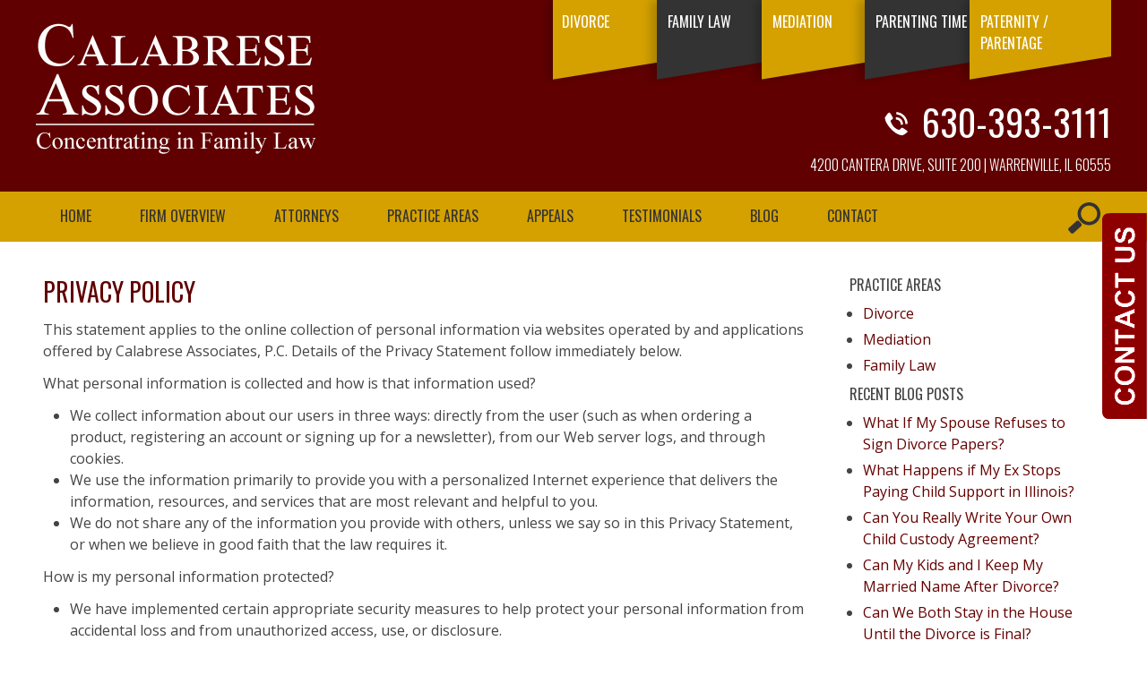

--- FILE ---
content_type: text/html; charset=utf-8
request_url: https://www.dupagefamilylaw.com/privacy-policy
body_size: 25297
content:
<!DOCTYPE html>
<html xmlns="http://www.w3.org/1999/xhtml" xml:lang="en" lang="en">
<head>
<meta name="google-site-verification" content="-s3smaseZEPg1jqfBPzV6uT7qIaPTvR2G-HMPp_4uzg" />
	<meta content="IE=edge" http-equiv="X-UA-Compatible">
<meta content="width=device-width,initial-scale=1.0,maximum-scale=1" name="viewport">
<meta content="telephone=no" name="format-detection">
<link rel="icon" href="/templates/myssm/favicon.png?v=2810" type="image/png">
	<!-- srvnum=2 -->
<base href="https://www.dupagefamilylaw.com/privacy-policy">
<meta http-equiv="content-type" content="text/html; charset=utf-8">
<meta property="og:site_name" content="Calabrese Associates, P.C.">
<meta property="og:title" content="Privacy Policy | Calabrese Associates, P.C. | Warrenville IL">
<meta property="og:image" content="https://www.dupagefamilylaw.com/images/logo.png">
<meta name="title" content="Privacy Policy | Calabrese Associates, P.C. | Warrenville IL">
<meta name="keywords" content="privacy policy, privacy statement, lawyers, attorney, law firm, law offices, divorce, family law, naperville, dupage county">
<meta name="description" content="This statement applies to the online collection of personal information via websites operated by and applications offered by Calabrese Associates, P.C.">
<title>Privacy Policy | Calabrese Associates, P.C. | Warrenville IL</title>
<style>.ovcCFStar{font-weight:900;color:#a00;}
.ovcCF{width:100%;margin:12px 0px;font-family:sans-serif;}
.ovcCF12_input{margin:4px 0px;}
.ovcCF input[type="text"],.ovcCF select,.ovcCF option,.ovcCF textarea{width:99%;margin:5px 0px;padding:3px 5px;color:#000;font-size:14px;border:1px #aaa solid;border-radius:3px;background-color:#fff;}
.ovcCF textarea{height:150px;resize:vertical;overflow:auto;margin:0px;margin-top:7px;}
.ovcCF option{margin:0px;padding:2px 5px;border:none;border-radius:0px;background-color:#fff;}
.ovcCF input[type="checkbox"],.ovcCF input[type="radio"]{width:15px;height:15px;float:left;margin-right:8px;margin-top:0px;}
.ovcCF button.ovcCFBtn{background-color:#555;color:#fff;font-weight:600;font-size:14px;text-align:center;margin:10px 0px;padding:8px 30px;border:none;border-radius:3px;cursor:pointer;}
.ovcCF button.ovcCFBtn:hover{background-color:#333;}
p.ovcCF_disc_1,p.ovcCF_disc_2{font-size:14px;line-height:18px;}
p.ovcCF_disc_1 img{float:left;margin-right:10px;margin-bottom:10px;}
.ovcMandaText{font-size:13px;}
#ovcCFpopupWr{position:fixed;top:0;left:0;width:100%;height:100%;display:none;background-color:rgba(0,0,0,.9);z-index:99999999;}
#ovcCFpopupScroll{border-radius:10px;padding:30px;overflow-y:scroll;position:absolute;top:15%;left:20%;width:60%;height:auto;max-height:70%;background-color:#fff;}
#ovcCFpopupScroll h2{margin:0px;}
#ovcCFpopupWr .ovcCF{width:100%;float:left;}
#ovcCFpopupBtn{cursor:pointer;position:fixed;top:33%;right:0px;z-index:9999999;}
#ovcCFpopupImg{z-index:9999999;}
#ovcCFpopupXXX{position:absolute;display:block;width:50%;height:10%;left:25%;top:3%;text-align:center;font-size:70px;margin:0px;padding:0px;color:#666;font-style:normal;font-weight:300;border:none;background-color:transparent;cursor:pointer;}
#ovcCFpopupXXX:hover{color:#999;}
.ovcCF_calendar_wrapper{width:100%;float:left;margin:0px;padding:0px;position:relative;}
.ovcCF_calendar_div{position:absolute;z-index:9;display:none;}
.ovcCF_calendar{border-collapse:collapse;border:1px #888 solid;width:280px;background-color:#fff;-webkit-box-shadow: 0px 0px 15px 0px rgba(0,0,0,0.75);-moz-box-shadow: 0px 0px 15px 0px rgba(0,0,0,0.75);box-shadow: 0px 0px 15px 0px rgba(0,0,0,0.75);}
.ovcCF_calendar td{text-align:center;vertical-align:middle;border:1px #888 solid;padding:4px 5px;width:14.2857%;color:#000;}
td.ovcCF_cal_mmnow{background-color:#f0f0f0;cursor:pointer;}
.ovcCF_cal_cal_daynow{border:2px solid black;background-color:#d0d0d0;font-weight:900;cursor:pointer;}
td.ovcCF_cal_mmnow:hover,.ovcCF_cal_cal_daynow:hover{background-color:#000;color:#fff;}
td.ovcCF_cal_mmprv{border:none;}
.ovcCF_cal_wkds{background:#bbb;color:#000;}
@media(max-width:700px){#ovcCFpopupScroll{border-radius:8px;padding:5%;padding-bottom:30px;left:5%;width:80%;}#ovcCFpopupXXX{font-size:60px;top:2%;}}#ovcCFpopupScroll h2{color:#600;}.ovcCF{color:#111;text-align:left;}</style>

	<script>
var t,w=window,d=document,shl=false,h=d.getElementsByTagName('head')[0],m=0;
function getWW(){return w.innerWidth;}function getWH(){return w.innerHeight;}function getDW(){return d.body.clientWidth;}function getDH(){return d.body.scrollHeight;}
function gid(v){return d.getElementById(v);}function gcn(v){return d.getElementsByClassName(v);}function gtn(v){return d.getElementsByTagName(v);}function out(v){d.write(v);}
function showBr(ww){var s="&nbsp;|&nbsp;";if(getWW()<ww)s="<br>";out(s);}function closeVideo(){var ytf=d.getElementById("ytf");ytf.parentElement.removeChild(ytf);d.getElementById("vov").style.display="none";}
function showVideo(cod){d.getElementById("vov").style.display="block";var ifrm=d.createElement("iframe");ifrm.setAttribute("src","https://www.youtube.com/embed/"+cod+"?autoplay=1&amp;rel=0&amp;showinfo=0");ifrm.setAttribute("id","ytf");d.getElementById("vcnt").appendChild(ifrm);resizeVideo();}
function addCSS(css){var st=d.createElement("style");st.type="text/css";if(st.styleSheet){st.styleSheet.cssText=css;}else st.appendChild(d.createTextNode(css));h.appendChild(st);}
function eqHeight(cls){var max=0;var eqh=d.getElementsByClassName(cls);for(var i=0;i<eqh.length;i++){var ps=eqh[i].getBoundingClientRect();if(ps.height>max)max=ps.height;}for(var i=0;i<eqh.length;i++)eqh[i].style.height=max+"px";}
function resizeVideo(){var ww=getWW();var vv=d.getElementsByClassName("resizeVideo");if(vv.length>0){for(var i=0;i<vv.length;i++){var vw=vv[i].getBoundingClientRect().width;if(vw>ww){vw=(ww/100)*92;vv[i].style.width=vw+"px";vv[i].style.left="4%";vv[i].style.marginLeft="0px";}var vh=vw/16*9;vv[i].style.height=vh+"px";}}}
function toTop(){if(d.body.scrollTop!=0 || d.documentElement.scrollTop!=0){w.scrollBy(0,-80);t=setTimeout("toTop()",5);}else clearTimeout(t);}
function mobMenu(){var mtt=d.getElementById("mmmtt"),mtg=d.getElementById("mmmtg"),cc=d.getElementsByClassName("mmmdd"),uc=d.getElementsByClassName("lvl2");mtt.onclick=function(){var cn=mtg.className;if(~cn.indexOf("open")){mtg.className=cn.replace("open","");}else mtg.className+=" open";};for(var i=0;i<cc.length;i++){cc[i].addEventListener("click",function(){var p=this.parentElement;var cn=p.className;if(~cn.indexOf("open")){p.className=cn.replace("open","");}else p.className+=" open";});}for(var i=0;i<uc.length;i++){if(uc[i].className.indexOf("ul-contact")>=0){var li=uc[i].getElementsByTagName("li");if(li.length == 1){d.getElementById("mobNav_btn3").addEventListener("click",function(){mobNav(li[0].getElementsByTagName("a")[0].getAttribute("href"));});}else{if(li.length>1){d.getElementById("mobLocs").innerHTML="<ul>"+uc[i].innerHTML+"</ul>";d.getElementById("mobNav_btn3").addEventListener("click",function(){mobNav("showLocs");});}}break;}}}
function mobNav(v){if(v!="showLocs"){w.location.href=v;}else{if(!shl){shl=true;d.getElementById("mobLocs").style.display="block";}else{shl=false;d.getElementById("mobLocs").style.display="none";}}}
function addOnLoad(func){var ol=w.onload;if(typeof w.onload!="function"){w.onload=func;}else{w.onload=function(){if(ol){ol();}func();}}}
function addOnResize(func){var ol=w.onresize;if(typeof w.onresize!="function"){w.onresize=func;}else{w.onresize=function(){if(ol){ol();}func();}}}
function makeCall(num){var regExp=/[A-Z]/g;if(regExp.test(num)){var nums={'ABC':'2','DEF':'3','GHI':'4','JKL':'5','MNO':'6','PQRS':'7','TUV':'8','WXYZ':'9'};for(var k in nums){var v=nums[k],i=0;for(i=0;i<k.length;i++)num=num.replace(k[i],v);}}w.location.href="tel:"+num+"";}
function makeCallAssign(){var mc=gcn("makeCall"),mn=gid("mobNav_btn1"),i=0,num='';if(mn)mn.addEventListener("click",function(){num=mc[0].innerHTML.replace(/(<([^>]+)>)/gi,'');makeCall(num);});if(mc){for(i=0;i<mc.length;i++)mc[i].addEventListener("click",function(){num=this.innerHTML.replace(/(<([^>]+)>)/gi,'');makeCall(num);});}}
function footerMenu(){var fm=d.getElementById("footer_main_menu"),fi=d.getElementsByClassName("lilvl-1"),fc=0;if(fm){for(var i=0;i<fi.length;i++){var fa=fi[i].getElementsByTagName("a")[0],ft=fa.text,fh=fa.getAttribute("href"),fa='';if(fh){fc++;fa="foom"+fc;if(fc==1)fa=fa+" foomFirst";var fd=ft.toLowerCase().replace(/[^a-z0-9]/gi,"");fm.innerHTML=fm.innerHTML+'<a class="'+fa+'" id="foom_'+fd+'" href="'+fh+'">'+ft+'</a>';}}fi=d.getElementsByClassName("foom"+fc)[0];fi.className=fi.className+" foomLast";}}
function searchBar(){var ssb=d.getElementsByClassName("ssb");for(var i=0;i<ssb.length;i++){ssb[i].addEventListener("click",function(){var cf=d.getElementsByClassName("cfld");for(var a=0;a<cf.length;a++){if(cf[a].className=="cfld"){cf[a].className="cfld on";}else cf[a].className="cfld";}});}}
function addGoogleFonts(fs){var tmp=fs.split('|');for(var i=0;i<tmp.length;i++){var f=d.createElement('link');f.rel='stylesheet';f.href='https://fonts.googleapis.com/css?family='+tmp[i];h.appendChild(f);}}
if(m==0){w.onscroll=function(){var b=d.getElementById("b2t");if(w.scrollY>100)b.className="";else b.className="hide";};}
addOnLoad(function(){resizeVideo();makeCallAssign();mobMenu();footerMenu();searchBar();});
addOnLoad(function(){addGoogleFonts("Oswald:300,400,600|Open+Sans");});
addOnResize(function(){resizeVideo();});
</script>
<style type="text/css">
html{-webkit-text-size-adjust:100%;}
html,body,div,span,object,iframe,h1,h2,h3,h4,h5,h6,p,blockquote,a,img,strong,b,u,i,center,ol,ul,li,fieldset,form,label,table,caption,tbody,tr,th,td,article,embed,footer,header,menu,nav,output,section,video{margin:0;padding:0;border:0;font-size:100%;font:inherit;vertical-align:baseline;}blockquote{quotes:none;}blockquote:before,blockquote:after{content:'';content:none;}table{border-collapse:collapse;border-spacing:0;}
.w100{width:100%;}.w95{width:95%;}.w90{width:90%;}.w85{width:85%;}.w80{width:80%;}.w75{width:75%;}.w70{width:70%;}.w65{width:65%;}.w60{width:60%;}.w55{width:55%;}.w50{width:50%;}.w45{width:45%;}.w40{width:40%;}.w35{width:35%;}.w30{width:30%;}.w25{width:25%;}.w20{width:20%;}.w15{width:15%;}.w10{width:10%;}
.hide1000{display:block;}.show1000{display:none;}.hide900{display:block;}.show900{display:none;}.hide800{display:block;}.show800{display:none;}.hide700{display:block;}.show700{display:none;}.hide600{display:block;}.show600{display:none;}.hide500{display:block;}.show500{display:none;}.hide400{display:block;}.show400{display:none;}
input#Submit,input.submit,input[type="submit"],button{-webkit-appearance:none !important;}
.fl{float:left;}.fr{float:left;}pre{border:1px #aaa solid;padding:10px;background-color:#E0D7C3;font-size:12px;line-height:16px;}code{font-family:monospace,'courier new';font-size:12px;line-height:16px;color:#222;}hr{border:none;margin:20px 0px;border-top:1px #bbb solid;}i,em{font-style:italic;}b,strong{font-weight:600;font-style:bold;}
.section{width:100%;float:left;position:relative;}.inner{margin:0px;padding:0px;}
body{font-family:"Open Sans",sans-serif;font-size:16px;color:#444;line-height:24px;overflow-x:hidden !important;}
body a{color:#600;font-weight:600;text-decoration:none;}
body a:hover{color:#770;}

h1,h2,h3,h4,strong{font-weight:400;font-style:bold;}
h1,h2,h3,h4{margin:10px 0px;font-family:"Oswald",sans-serif;text-transform:uppercase;line-height:1.3em;}
h1{font-size:28px;color:#600000;}
h2{font-size:20px;}
h3{font-size:16px;}
h4{font-size:16px;}

.mmm img#btnHome{display:none;}
.mmmhd{background-color:#222;}
.mmm .mmmt{background-color:#600000;}
#mainMenu{background-color:#d4a100;padding:0px;z-index:1000;position:relative;font-family:sans-serif;}
#mainMenu .inner{position:relative;}
#mainMenu #mmmtt,#mainMenu .mmmdd{display:none;}
#mainMenu ul li{list-style:none;list-style-type:none;margin:0px;padding:15px 12px;}
#mainMenu ul li a{font-weight:400;color:#333;font-size:16px;text-transform:uppercase;text-decoration:none;font-family:"Oswald",sans-serif;}
#mainMenu ul li a:hover,#mainMenu ul li a:focus{color:#300;}
#mainMenu ul.lvl1 > li{float:left;margin:0px 15px;position:relative;}
#mainMenu ul.lvl1 ul{padding:10px;display:none;position:absolute;width:120px;background-color:rgba(210,160,0,.92);-webkit-box-shadow:0px 0px 10px 2px rgba(0,0,0,0.75);-moz-box-shadow:0px 0px 10px 2px rgba(0,0,0,0.75);box-shadow:0px 0px 10px 2px rgba(0,0,0,0.75);}
#mainMenu ul.lvl1 ul li{float:none;padding:5px 10px;}
#mainMenu ul.lvl2{margin-top:15px;margin-left:-20px;z-index:10000;}
#mainMenu ul.lvl2 ul{margin-top:-33px;margin-left:110px;z-index:10001;width:300px;}
#mainMenu ul.lvl3 ul{margin-top:-33px;margin-left:290px;z-index:10001;width:280px;}
#mainMenu li.parent:hover > div > ul,#mainMenu li.parent:focus > div > ul{display:block !important;}
#mainMenu ul.lvl1 ul li.parent{position:relative;}
#mainMenu ul.lvl1 ul li.parent:after{color:#111;content:"\2192";font-size:14px;margin-top:-8px;position:absolute;right:6px;top:50%;}
#mainMenu ul.lvl2.ul-contact{width:140px;margin-left:-100px;}
#mainMenu ul.lvl2.ul-attorneys{width:170px;}
#mobNav{display:none;height:40px;margin:0px;padding:0px;width:100%;position:fixed;top:44px;border-bottom:1px #333 solid;z-index:99 !important;}
#mobNav #mobLocs{position:absolute;right:0px;top:40px;background-color:rgba(50,50,50,.9);padding:6px 25px;}
#mobNav #mobLocs ul li{margin:20px 0px;text-align:right;}#mobNav #mobLocs ul li a{font-size:18px !important;}
#mobNav button{height:40px;margin:0px;padding:0px;width:33.333333%;border:none;float:left;background-color:#555;color:#fff;font-size:16px;cursor:pointer;}
#mobNav button:hover,#mobNav button:focus{background-color:#444;}
#mobNav button img{margin-right:6px;margin-bottom:-2px;}
#mobNav button#mobNav_btn2{border-left:1px #333 solid;border-right:1px #333 solid;}
.myssmSearchBar{position:absolute !important;right:12px;top:12px;margin:0px !important;padding:0px !important;}
.myssmSearchBar .cfld{width:0px;opacity:0;margin:0px;margin-top:-42px;z-index:9 !important;margin-left:-10px;padding:2px 4px;position:absolute;z-index:0;border:none;height:27px;border-radius:6px;-moz-transition:0.5s all ease-out;-o-transition:0.5s all ease-out;-webkit-transition:0.5s all ease-out;transition:0.5s all ease-out;}
.myssmSearchBar .cfld.on{width:210px;margin-left:-230px;opacity:1;}
.myssmSearchForm input{padding:4px;border-radius:4px;border:1px #aaa solid;margin-bottom:5px;}
.myssmSearch{margin-top:20px;}
.myssmSearch hr{margin:10px 0px;border:none;border-top:1px #ccc solid;}

#before_content_wide_1{border-bottom:3px #222 solid;}
#hpSlider.slider{overflow-x:hidden;position:relative;width:100%;height:540px;background-color:#fff;}
#hpSlider.slider .navi{position:absolute;bottom:15px;left:50%;-webkit-transform:translateX(-50%);transform:translateX(-50%);z-index:3;}
#hpSlider.slider .dot{display:inline-block;width:15px;height:15px;margin:0 2px;border-radius:50%;background-color:rgba(255,255,255,0.8);cursor:pointer;-webkit-transition:opacity 200ms ease;transition:opacity 200ms ease;}
#hpSlider.slider .dot:hover{opacity:0.8;}
#hpSlider.slider .prv,#hpSlider.slider .nxt{position:absolute;display:none;top:0;bottom:0;width:180px;cursor:pointer;-webkit-transition:all 200ms ease;transition:all 200ms ease;font-family:sans-serif;}
#hpSlider.slider .prv:before,#hpSlider.slider .nxt:before{position:absolute;top:50%;left:50%;-webkit-transform:translate(-50%,-50%);transform:translate(-50%,-50%);font-size:50px;color:rgba(255,255,255,0.5);}
#hpSlider.slider .prv:hover,#hpSlider.slider .nxt:hover{background-color:rgba(255,255,255,0.1);}
#hpSlider.slider .prv{left:0;-webkit-transform:translateX(-100%);transform:translateX(-100%);}
#hpSlider.slider .prv:before{content:"\276E";}
#hpSlider.slider .nxt{right:0;-webkit-transform:translateX(100%);transform:translateX(100%);}
#hpSlider.slider .nxt:before{content:"\276F";}
#hpSlider.slider:hover .prv,#hpSlider.slider:hover .nxt{-webkit-transform:translateX(0);transform:translateX(0);z-index:2;}
#hpSlider #hpSliderV{display:none;}
.slides div.slide{position:absolute;top:0;bottom:0;left:0;right:0;opacity:0;background-size:cover;background-position:center;background-repeat:no-repeat;}
.slides div.shadow{position:absolute;left:0px;top:0px;margin:0px;width:100%;height:100%;background-color:rgba(0,0,0,.5);z-index:1;}
.slides div.content{z-index:2;position:absolute;height:auto;width:100%;text-transform:uppercase;line-height:30px;top:0;left:0;font-size:20px;color:#fff;font-weight:400;text-align:center;}

img.fprac_image{width:98%;padding:1%;background-color:#fff;border:1px #ccc solid;}
#dvMap,#dvMap iframe.gmap,#gmapStatic,.google_map #mapw{height:400px !important;}
#dvMap{position:relative;}
#dvMap iframe.gmap{border:0;width:100%;}
#gmapStatic{background-color:#ccc;background-image:url("../../../../../images/gmap.jpg");background-position:center;cursor:pointer;left:0;position:absolute;top:0;width:100%;z-index:1000;}
.google_map #mapw{position:relative !important;width:100% !important;z-index:0 !important;background-color:#e5e3df !important;overflow-x:hidden !important;overflow-y:hidden !important;}
.google_map #map{height:100% !important;position:absolute !important;width:100% !important;z-index:0 !important;background-color:#e5e3df !important;overflow-x:hidden !important;overflow-y:hidden !important;}
#gmapBox{padding:12px 0px;z-index:9999 !important;background-color:rgba(0,0,0,.7);color:#fff;width:100%;position:absolute;bottom:0;left:0;}
#gmapBox h3{margin:0px;padding:0px;font-size:20px;line-height:20px;}
#gmapBox img{height:30px;margin-right:10px;margin-bottom:-4px;}
#gmapBox #gmbL{width:60%;float:left;text-align:center;}
#gmapBox #gmbR{width:40%;float:left;text-align:center;}
#gmapBox #gmbR h3{font-size:26px;line-height:22px;}

#b2t{bottom:30px;right:30px;display:block;position:fixed;transition-delay:0s;transition-duration:0.7s;transition-property:all;transition-timing-function:ease-in-out;z-index:99999;}#b2t.hide{right:-50px;}
#error404page ul button{display:none;}
#main_content_article .inner,#sidebar_left .inner,#sidebar_right .inner{padding:8px;}
#main_content_article ul,#main_content_article ol{margin:10px;margin-left:20px;}
#main_content_article p,#sidebar_right p{margin:12px 0px;}
#mainContentWrapper #main_content_article .inner{padding-right:30px;}
#sidebar_right h3{margin-left:0px;text-transform:uppercase;}
#sidebar_right ul{margin:10px;margin-left:15px;}
#sidebar_right ul li{margin-bottom:5px;}
#sidebar_right ul li a{font-weight:400;font-size:16px;line-height:20px !important;}
#sidebar_right ul li b a{font-weight:900;font-family:sans-serif;}
#sidebar_right ul li.sbar-li1{list-style:disc;list-style-type:disc;margin-left:0px;}
#sidebar_right ul li.sbar-li2{list-style:circle;list-style-type:circle;margin-left:15px;margin-bottom:4px;font-size:16px;line-height:22px;}
#sidebar_right ul li.sbar-li3{list-style:square;list-style-type:square;margin-left:30px;margin-bottom:4px;font-size:14px;line-height:20px;}
#sidebar_right ul li.sbar-li3 a{font-size:14px;line-height:20px;}
#sidebar_right ul li.sbarsep{list-style:none;list-style-type:none;margin-top:10px;}
#footer_main_menu{width:100%;float:left;padding:20px 0px;text-align:center;background-color:#d4a100;}
#footer_main_menu a{color:#333;font-size:16px;font-weight:400 !important;text-transform:uppercase;text-decoration:none;margin:0px;padding:0px 20px;border-left:1px #b80 solid;border-right:1px #b80 solid;font-family:"Oswald",sans-serif;}
#footer_main_menu a.foomFirst{padding-left:0px;border-left:none;}
#footer_main_menu a.foomLast{padding-right:0px;border-right:none;}
#footer_main_menu a:hover{color:#600;}

.container .inner{max-width:1200px;margin-left:auto;margin-right:auto;}
@media(max-width:900px){
#mobNav,#mainMenu #mmmtt,#mainMenu .mmmdd{display:block;}#mainMenu{position:fixed;top:0;left:0;}#mainSiteWrapper{margin-top:85px;}
#mainMenu ul li{width:100%;padding:0px;}
#mainMenu ul li a{text-transform:none;color:#fff;font-family:sans-serif;}
#mainMenu ul.lvl1 > li{margin:0px;}
#mainMenu ul.lvl1 ul{margin:0px;height:auto;padding:0px;display:block;position:relative;width:100%;background-color:transparent;-webkit-box-shadow:none;-moz-box-shadow:none;box-shadow:none;}
#mainMenu ul.lvl1 ul li{padding:0px;}
#mainMenu ul.lvl1 ul li.parent:after{display:none;content:none;}
.mmm{background-color:rgba(0,0,0,0.5);color:#fff;font-family:sans-serif;z-index:9999 !important;}
.mmmhd{border-bottom:1px #333 solid;text-align:left;height:44px;left:0;position:relative;width:100%;z-index:999 !important;}.mmm .mmmt span{background-color:#fff;}
.mmmc{background-color:rgba(0,0,0,.9);text-align:left;}.mmm.open .mmmc{border-right-color:#777;border-right-style:solid;border-right-width:2px;}
.mmm li.parent.active > .mmmdd span,.mmm li.parent.open > .mmmdd span{background-color:#424242;}
.mmm a,.mmm a:active,.mmm a:focus,.mmm button,.mmm button:active,.mmm button:focus{outline-color:-moz-use-text-color;outline-style:none;outline-width:medium;}.mmm a{color:#fff;text-decoration:none !important;}
.mmmhd .mmmpt{display:table-cell;font-size:16px;height:44px;line-height:16px;max-width:100%;vertical-align:middle;}
.mmm{left:0;position:fixed;top:0;width:100%;z-index:999 !important;}.mmm.open{height:100%;padding:0px;padding-bottom:44px;}
.mmmc{box-sizing:border-box;height:100%;left:0;max-width:100%;overflow-x:hidden;overflow-y:scroll;padding:0px;padding-top:44px;position:fixed;top:0;transform:translate(-100%,0px);-webkit-transform:translate(-100%,0px);transition-delay:0s;transition-duration:300ms;transition-property:transform;transition-timing-function:linear;width:400px;z-index:998;}
.mmm.open .mmmc{background-color:rgba(0,0,0,.9);transform:translate(0px,0px);-webkit-transform:translate(0px,0px);}.mmm ul.mmmm,.mmm ul.mmmm ul{padding:0px;margin:0px;}
.mmm li{list-style-image:none;list-style-position:outside;list-style-type:none;position:relative;}.mmm li > span{color:#fff;}
.mmm li > span{border-top:1px #333 solid;display:block;font-size:14px;overflow-x:hidden;overflow-y:hidden;padding:10px 12px;transition-delay:0s;transition-duration:300ms;transition-property:padding;transition-timing-function:linear;}
.mmm li.parent > span{padding-right:44px;}
.mmm a{color:#fff;display:block;font-size:16px;font-weight:400;line-height:20px;padding:0px;position:relative;}
.mmm span.mmm-item-img{left:0;position:absolute;top:0;}.mmm a.mmm-item-img{padding-left:20px;}.mmm ul.mmmkid{display:block;padding:0px;width:100%;}.mmm li.parent li > span a::before{content:"-";left:0;margin-left:-10px;position:absolute;top:0;}
ul.mmmm li .mmmkid{max-height:0;overflow-x:hidden;overflow-y:hidden;transition-delay:0s;transition-duration:1000ms;transition-property:max-height;transition-timing-function:cubic-bezier(0,1,0,1);}
ul.mmmm li.open > .mmmkid{max-height:2000px;transition-delay:0s;transition-duration:3000ms;transition-property:max-height;transition-timing-function:linear;}
.mmm li.parent li > span{padding-left:35px;}.mmm li.parent li li > span{padding-left:60px;}.mmm li.parent li li li > span{padding-left:90px;}
.mmm img#btnHome{display:block;position:absolute;top:12px;right:12px;z-index:9999999 !important;}
.mmm .mmmt{-moz-border-bottom-colors:none;-moz-border-left-colors:none;-moz-border-right-colors:none;-moz-border-top-colors:none;border-bottom-color:-moz-use-text-color;border-bottom-style:none;border-bottom-width:medium;border-image-outset:0 0 0 0;border-image-repeat:stretch stretch;border-image-slice:100% 100% 100% 100%;border-image-source:none;border-image-width:1 1 1 1;border-left-color:-moz-use-text-color;border-left-style:none;border-left-width:medium;border-right-color:-moz-use-text-color;border-right-style:none;border-right-width:medium;border-top-color:-moz-use-text-color;border-top-style:none;border-top-width:medium;cursor:pointer;display:block;float:left;font-size:0;height:44px;margin:0px;margin-right:10px;overflow-x:hidden;overflow-y:hidden;padding:0px;position:relative;text-indent:-9999px;width:44px;}
.mmm .mmmt span{display:block;height:3px;left:12px;position:absolute;right:12px;top:21px;}
.mmm .mmmt span.bar1{transition-delay:300ms;transition-duration:0ms;transition-property:background-color;transition-timing-function:linear;}.mmm.open .mmmt span.bar1{background-color:transparent;}
.mmm .mmmt span.bar2,.mmm .mmmt span.bar3{transition-delay:300ms,300ms,0s;transition-duration:300ms,300ms,300ms;transition-property:top,bottom,transform;transition-timing-function:linear,linear,linear;}.mmm .mmmt span.bar2{top:10px;}
.mmm.open .mmmt span.bar2,.mmm.open .mmmt span.bar3{transition-delay:0s,0s,300ms;transition-duration:300ms,300ms,300ms;transition-property:top,bottom,transform;transition-timing-function:linear,linear,linear;}
.mmm.open .mmmt span.bar2{top:21px;transform:rotate(45deg);-webkit-transform:rotate(45deg);}.mmm .mmmt span.bar3{top:31px;}
.mmm.open .mmmt span.bar3{top:21px;transform:rotate(-45deg);-webkit-transform:rotate(-45deg);}
.mmm li.parent .mmmdd{border:none;background-color:transparent;cursor:pointer;font-size:0;height:40px;margin:0px;overflow-x:hidden;overflow-y:hidden;padding:0px;position:absolute;right:5px;text-indent:-9999px;top:1px;width:40px;z-index:99;}
.mmm li.parent .mmmdd span{background-color:#fff;display:block;height:3px;position:absolute;top:18px;transition-delay:0s,0s;transition-duration:300ms,300ms;transition-property:background-color,transform;transition-timing-function:linear,linear;width:13px;}
.mmm li.parent .mmmdd span.bar1{left:9px;transform:rotate(45deg);-webkit-transform:rotate(45deg);}.mmm li.parent.open > .mmmdd span.bar1{transform:rotate(-45deg);-webkit-transform:rotate(-45deg);}
.mmm li.parent .mmmdd span.bar2{right:9px;transform:rotate(-45deg);-webkit-transform:rotate(-45deg);}.mmm li.parent.open > .mmmdd span.bar2{transform:rotate(45deg);-webkit-transform:rotate(45deg);}
#mainMenu ul.lvl2.ul-contact{width:100%;margin-left:0px;}
#mainMenu ul.lvl2.ul-attorneys{width:100%;}
#mainMenu ul li.myssmSearchBar{position:relative !important;left:0px;top:0px;margin:10px 0px !important;padding:0px !important;margin-bottom:50px !important;}
#mainMenu ul li.myssmSearchBar .cfld{font-size:16px;color:#fff;width:90% !important;opacity:1 !important;margin:0px 3% !important;padding:4px 8px;position:absolute;border:1px #888 solid;border-radius:0px;background-color:transparent;}
#mainMenu ul li.myssmSearchBar img{display:none;}
}
.home-video-badges{float:right;width:40%;text-align:center;}
.home-video-badges .vov {width: 100%;display: block;}
.hp-badges svg{width:36%!important;height:auto!important;}
.hp-badges img{width:32%;}

#after_content_wide_2{padding:0px;width:100%;float:left;}
#after_content_wide_2 h3,#after_content_wide_2 h4{text-transform:uppercase;}
#after_content_wide_2 h3{font-size:26px;}
#after_content_wide_2 h4{font-size:20px;color:#333;}
#after_content_wide_2 .bbtn a{font-size:14px;color:#fff;background-color:#600;padding:12px 30px;display:inline-block;text-align:center;}
#after_content_wide_2 .bbtn a:hover{background-color:#333;color:#fff;}
#after_content_wide_2 .tile{height:540px;width:50%;float:left;}
#after_content_wide_2 #tile1{background-color:#f2f2f2;}
#after_content_wide_2 #tile2{background-image:url(../../../../../images/tile_att.jpg);background-size:cover;background-position:center;}
#after_content_wide_2 #tile3{background-color:#333;}
#after_content_wide_2 #tile4{background-image:url(../../../../../images/tile_150.jpg);background-size:cover;background-position:center;}
#after_content_wide_2 #tile3 .tilei{position:relative;}
#after_content_wide_2 #tile4iL{width:100%;}
#after_content_wide_2 #tile4iR{width:34%;}
#after_content_wide_2 #tile1 .tilei{padding:80px;}
#after_content_wide_2 #tile1 h3{color:#600;margin-bottom:30px;}
#after_content_wide_2 #tile1 .bbtn{margin-top:50px;}
#after_content_wide_2 #tile4 .tilei{padding: 50px 80px 0px 80px;}
#after_content_wide_2 #tile4 h3{margin-bottom:15px;}
#after_content_wide_2 #tile4 h4{margin-bottom:25px;}
#after_content_wide_2 #tile4 h4 span{color:#600;}
#after_content_wide_2 #tile3 .tilei{padding:50px 100px;}
#after_content_wide_2 #tile3 h3{color:#ec0;}
#after_content_wide_2 #tile3 h4{color:#fff;}
#after_content_wide_2 #tile3 p{font-style:italic;}
#after_content_wide_2 #hpTestimonials h3{margin:0px;}
#after_content_wide_2 #hpTestimonials{position:relative;height:240px;padding:0px;margin:0px;margin-top:40px;list-style-type:none;}
#after_content_wide_2 #hpTestimonials li{padding:0px;margin:0px;box-sizing:border-box;background:transparent;color:#000;position:absolute;left:0px;top:0px;width:100%;height:100%;opacity:0;z-index:1;-webkit-transition:opacity 1s;-moz-transition:opacity 1s;-o-transition:opacity 1s;transition:opacity 1s;}
#after_content_wide_2 #hpTestimonials li.show{opacity:1;z-index:2;}
#after_content_wide_2 #hpTestimonials p{font-size:16px;line-height:24px;color:#fff;}
#after_content_wide_2 #hpTestimonials p.sign{margin-top:20px;text-align:right;color:#ec0;font-family:"Oswald",sans-serif;}
#after_content_wide_2 .inner{position:relative;}
#after_content_wide_2 #hpTestBtns{position:absolute;top:0;right:0;width:100%;height:100%;}
#after_content_wide_2 #hpTestBtns button{font-size:26px;line-height:26px;position:absolute;top:160px;height:200px;border:none;background-color:#888;color:#000;cursor:pointer;}
#after_content_wide_2 #hpTestBtns button:hover{background-color:#aaa;}
#after_content_wide_2 #hpTestBtns button#btnPrev{left:30px;}
#after_content_wide_2 #hpTestBtns button#btnNext{right:30px;}

#header_container_2{width:100%;float:left;padding:0px;padding-bottom:20px;background-color:#600000;font-family:"Oswald",sans-serif;}
#header_container_2 .inner .custom{position:relative;}
#header_container_2 #hdT{position:absolute;top:0;right:0;}
#header_container_2 #hdT div{float:left;height:98px;background-position:bottom left;}
#header_container_2 #hdT div#hdT1{background-image:url(../../../../../images/tabYf.png);width:129px;}
#header_container_2 #hdT div#hdT2{background-image:url(../../../../../images/tabG.png);width:117px;}
#header_container_2 #hdT div#hdT3{background-image:url(../../../../../images/tabY.png);width:115px;}
#header_container_2 #hdT div#hdT4{background-image:url(../../../../../images/tabG.png);width:117px;}
#header_container_2 #hdT div#hdT5{background-image:url(../../../../../images/tabYw.png);width:158px;}
#header_container_2 #hdT div a{font-weight:400;font-size:16px;margin-top:12px;margin-left:12px;display:block;width:auto;color:#fff;text-decoration:none;}
#header_container_2 #hdT div#hdT1 a:hover,#header_container_2 #hdT div#hdT3 a:hover,#header_container_2 #hdT div#hdT5 a:hover{color:#222;}
#header_container_2 #hdT div#hdT2 a:hover,#header_container_2 #hdT div#hdT4 a:hover{color:#ec0;}
#header_container_2 #hdT div#hdT1 a{margin-left:23px;}
#header_container_2 #hdL{width:50%;float:left;text-align:left;margin:0px;padding:0px;padding-top:16px;}
#header_container_2 #hdR{width:50%;float:left;text-align:right;margin:0px;padding:0px;color:#fff;}
#header_container_2 #hdR h3{font-size:40px;margin:12px 0px;padding:0px;margin-top:110px;}
#header_container_2 #hdR h3 strong{font-weight:400;}
#header_container_2 #hdR h3 img{margin-bottom:-2px;margin-right:10px;}
#header_container_2 #hdR h4{font-size:16px;font-weight:300;text-transform:uppercase;margin:0px;padding:0px;}

.bbtn{text-align:left;margin:20px 0px;width:100%;float:left;}
.bbtn a{padding:13px 35px;color:#fff;font-family:"Oswald",sans-serif;font-size:22px;font-weight:600;border-radius:6px;text-decoration:none;background-color:#d4a100;}
.bbtn a:hover{background-color:#b48100;color:#fff;}
#hpatts{position:absolute;z-index:2 !important;bottom:0;right:12%;}
#hpsl{position:absolute;z-index:2 !important;top:270px;left:12%;width:100%;}
#hpsl h3{font-size:60px;line-height:60px;color:#ECECD8;text-shadow:2px 2px 4px rgba(0,0,0,1);font-weight:400;}
#hpsl .bbtn{margin-top:35px;}
#hpsl #slsocs{margin-top:120px;}
#hpsl #slsocs img{margin-right:20px;}
#mainContentWrapper{padding-top:30px;padding-bottom:90px;background-image:url(../../../../../images/bgmain.png);background-position:bottom center;background-size:100% auto;background-repeat:no-repeat;}
#mainContentWrapper p strong{font-weight:600;}
#mainContentWrapper .blog-content p strong{font-weight:900;font-family:sans-serif;}
#mainContentWrapper .blog-text p strong{font-weight:900;font-family:sans-serif;}
body.page #mainContentWrapper{padding-top:20px;padding-bottom:50px;}
#hpvid{padding:8px;border:1px #ddd solid;margin-left:10px;margin-bottom:20px;}
#footer_wide_1{border-top:3px #222 solid;}
#tests{margin-top:20px;}
#tests blockquote{border-top:1px #bbb solid;padding:15px 0px;margin:15px 0px;}
#tests blockquote p{font-style:italic;font-family:serif;}
#tests blockquote p.sign{font-weight:600;text-align:right;margin-bottom:0px;}

#after_content_wide_1{width:100%;float:left;padding:0px;background-color:#600000;font-family:"Oswald",sans-serif;}
#after_content_wide_1 #hppracsrm{width:100%;float:left;padding:15px 0px;background-color:#333;text-align:center;}
#after_content_wide_1 #hppracsrm a{color:#fff;text-decoration:none;font-weight:400;}
#after_content_wide_1 #hppracsrm a:hover{color:#da0;}
#after_content_wide_1 .hppr{width:32%;float:left;}
#after_content_wide_1 .hppr.hppr2{margin:0 2%;}
#after_content_wide_1 .hppri{padding:30px;}
#after_content_wide_1 h3{color:#d4a100;margin-left:90px;font-size:42px;line-height:50px;margin-top:0px;font-weight:300;text-transform:uppercase;}
#after_content_wide_1 p{margin-left:90px;color:#fff;font-weight:300;font-family:sans-serif;}
#after_content_wide_1 .prrm{margin-left:90px;margin-top:20px;}
#after_content_wide_1 .prrm a{color:#da0;font-weight:300;}
#after_content_wide_1 .prrm a:hover{color:#fff;}

#after_content_wide_3 {background-color:#fff;color:#333;float:left;padding:80px 0px;text-align:center;width:100%;}
#after_content_wide_3 .inner{text-align:center;}
#after_content_wide_3 .blog-img{background-position:center;background-size:cover;background-color:#fff;background-repeat:no-repeat;}
#after_content_wide_3 a.purple_baton{border-radius:5px;padding:8px 20px;color:#fff;background-color:#9C8D80;text-decoration:none;font-size:14px;font-weight:400;}
#after_content_wide_3 a.purple_baton:hover{background-color:#6B2B82;}
#after_content_wide_3 h3{color:#333;font-size:50px;font-weight:600;margin-top:20px;margin-bottom:50px;text-transform:uppercase;}
#after_content_wide_3 h4{background-color:#9C8D80;font-size:20px;width:100%;color:#fff;padding:0px 5px;text-align:left;position:absolute;left:-5px;top:-5px;}
#after_content_wide_3 h5{font-size:18px;width:100%;color:#333;line-height:22px;font-style:normal;margin-bottom:20px;font-weight:600;text-transform:uppercase;}
#after_content_wide_3 #hp_blog_wrap {float:left;margin-bottom:0px;width:100%;}
#after_content_wide_3 .hp_blog_post {float:left;margin:0;padding:0;width:25%;}
#after_content_wide_3 .hp_blog_post .blog_txt {font-size:16px;line-height:24px;padding-left:10px;text-align:left;color:#666;}
#after_content_wide_3 .hp_blog_post .blog_txt h4{font-size:18px;font-weight:600;line-height:22px;margin-bottom:15px;}
#after_content_wide_3 .hp_blog_post .blog_txt a{color:#600;font-size:14px;font-style:italic;line-height:40px;text-decoration:none;}
#after_content_wide_3 .hp_blog_post .blog_txt a:hover{color:#000;}
#after_content_wide_3 .hp_blog_post .hp_blog_post_inner {position:relative;margin:0px 20px;padding:20px;padding-top:30px;}
#after_content_wide_3 .hp_blog_post.num_1 .hp_blog_post_inner,#after_content_wide_3 .hp_blog_post.num_3 .hp_blog_post_inner {-moz-border-bottom-colors:none;-moz-border-left-colors:none;-moz-border-right-colors:none;-moz-border-top-colors:none;background-color:#fff;border-bottom-color:#f2f2f2;border-bottom-style:solid;border-bottom-width:5px;border-image-outset:0 0 0 0;border-image-repeat:stretch stretch;border-image-slice:100% 100% 100% 100%;border-image-source:none;border-image-width:1 1 1 1;border-left-color:#f2f2f2;border-left-style:solid;border-left-width:5px;border-right-color:#f2f2f2;border-right-style:solid;border-right-width:5px;border-top-color:#f2f2f2;border-top-style:solid;border-top-width:5px;}
#after_content_wide_3 .hp_blog_post.num_2 .hp_blog_post_inner, #after_content_wide_3 .hp_blog_post.num_4 .hp_blog_post_inner {-moz-border-bottom-colors:none;-moz-border-left-colors:none;-moz-border-right-colors:none;-moz-border-top-colors:none;background-color:#f2f2f2;border-bottom-color:#f2f2f2;border-bottom-style:solid;border-bottom-width:5px;border-image-outset:0 0 0 0;border-image-repeat:stretch stretch;border-image-slice:100% 100% 100% 100%;border-image-source:none;border-image-width:1 1 1 1;border-left-color:#f2f2f2;border-left-style:solid;border-left-width:5px;border-right-color:#f2f2f2;border-right-style:solid;border-right-width:5px;border-top-color:#f2f2f2;border-top-style:solid;border-top-width:5px;}
#after_content_wide_3 .blog_img {height:80px;padding-right:10px;text-align:center;width:90px;}
#after_content_wide_3 .blog_ddt {padding-right:10px;padding-top:16px;text-align:center;width:80px;}
#after_content_wide_3 .blog_ddt .mm {color:#600;font-size:20px;line-height:20px;font-family:sans-serif;text-transform:uppercase;}
#after_content_wide_3 .blog_ddt .dd {color:#600;font-size:40px;line-height:40px;font-family:sans-serif;}
#after_content_wide_3 .blog_ddt .yy {color:#600;font-size:16px;line-height:16px;font-family:sans-serif;}
#after_content_wide_3 .blog_img div {-moz-border-bottom-colors:none;-moz-border-left-colors:none;-moz-border-right-colors:none;-moz-border-top-colors:none;background-position:center center;background-size:cover;border:5px #fff solid;cursor:pointer;height:80px;width:80px;}
#after_content_wide_3 .bbtn{margin-top:50px;}
#after_content_wide_3 .bbtn a{font-size:14px;color:#fff;background-color:#600;padding:12px 30px;}
#after_content_wide_3 .bbtn a:hover{background-color:#333;color:#fff;}

#footer_wide_2{width:100%;float:left;padding:50px 0px;text-align:center;background-image:url(../../../../../images/bgcourt.jpg);background-position:center;background-size:cover;border-top:3px #333 solid;}
#footer_wide_2 img.botbdg{height:150px;margin:0px 40px;}
#footer_container_5{background-color:#600000;color:#fff;float:left;padding:40px 0px;text-align:center;width:100%;}
#foo_geo{font-size:14px;line-height:22px;margin-bottom:20px;}
#foo_lgo img{width:90%;max-width:300px;margin-bottom:20px;}
#foo_dsc{font-size:13px;line-height:16px;margin-bottom:15px;}
#foo_dsc a{color:#fff;text-decoration:none;font-weight:300;}
#foo_dsc a:hover{color:#ff0;}
#foo_nap{font-size:13px;line-height:16px;margin-bottom:30px;}
#atts{width:100%;float:left;margin:20px 0px;margin-bottom:30px;}
.att{width:33.3333%;float:left;text-align:center;}
.att img{width:88%;margin:0px auto;padding:2%;border:1px #aaa solid;}
.att h3{margin:0px;margin-top:10px;}
#attp{width:33%;float:right;margin-left:20px;margin-bottom:15px;text-align:center;}
#attp img.attpr{width:96%;padding:2%;border:1px #aaa solid;}
body.page #mainContentWrapper #main_content_article ul{margin-left:30px !important;}
body.page #mainContentWrapper #main_content_article ul ul{margin-left:20px !important;}

#ezblog-body .blog-text img{margin:6px 0 20px 20px!important;padding:0.5%!important;width:35%!important;height:auto!important;float:right!important;border:1px #ccc solid!important;box-sizing:unset!important;}
 @media(max-width:500px){#ezblog-body .blog-text img{margin:0 0 15px!important;padding:1%!important;width:98%!important;}}

@media(max-width:1800px){
#hpSlider.slider .prv,#hpSlider.slider .nxt{width:140px;}
#hpatts{right:9%;}
#hpsl{left:9%;}
}

@media(max-width:1700px){
#hpSlider.slider .prv,#hpSlider.slider .nxt{width:100px;}
#hpSlider.slider .prv:before,#hpSlider.slider .nxt:before{font-size:42px;}
#hpatts{right:6%;}
#hpsl{left:6%;}
}

@media(max-width:1600px){
#hpSlider.slider .prv,#hpSlider.slider .nxt{width:60px;}
#hpSlider.slider .prv:before,#hpSlider.slider .nxt:before{font-size:38px;}
#hpatts{right:3%;}
#hpsl{left:3%;}
}

@media(max-width:1500px){
#hpSlider.slider .prv,#hpSlider.slider .nxt{width:40px;}
#hpSlider.slider .prv:before,#hpSlider.slider .nxt:before{font-size:30px;}
#hpatts{right:2%;}
#hpsl{left:2%;}
#after_content_wide_3 .hp_blog_post .hp_blog_post_inner{margin:0px 12px;padding:12px;padding-top:20px;}
#after_content_wide_1 .hppr{width:33.3333%;}
#after_content_wide_1 .hppr.hppr2{margin:0;}
#after_content_wide_1 .hppri{padding:30px;}
#after_content_wide_1 h3{margin-left:80px;font-size:42px;line-height:50px;}
#after_content_wide_1 p{margin-left:80px;}
#after_content_wide_1 .prrm{margin-left:80px;margin-top:20px;}
#after_content_wide_2 .tile{height:540px;width:50%;}
#after_content_wide_2 #tile1 .tilei{padding:50px;}
#after_content_wide_2 #tile1 h3{color:#600;margin-bottom:30px;}
#after_content_wide_2 #tile1 .bbtn{margin-top:30px;}
#after_content_wide_2 #tile4 .tilei{padding:50px 50px 0px 50px;}
#after_content_wide_2 #tile3 .tilei{padding:30px 80px;}
}

@media(max-width:1400px){
#hpSlider.slider .prv,#hpSlider.slider .nxt{display:none !important;}
#after_content_wide_1 .hppri{padding:28px;}
#after_content_wide_1 h3{margin-left:70px;font-size:42px;line-height:50px;}
#after_content_wide_1 p{margin-left:70px;}
#after_content_wide_1 .prrm{margin-left:70px;margin-top:20px;}
}

@media(max-width:1300px){
#after_content_wide_3 .hp_blog_post{width:50%;}
#after_content_wide_1 .hppri{padding:28px;}
#after_content_wide_1 h3{margin-left:60px;font-size:42px;line-height:50px;}
#after_content_wide_1 p{margin-left:60px;}
#after_content_wide_1 .prrm{margin-left:60px;margin-top:20px;}
#after_content_wide_2 h3{font-size:26px;}
#after_content_wide_2 h4{font-size:20px;}
#after_content_wide_2 .tile{height:520px;width:50%;}
#after_content_wide_2 #tile1 .tilei{padding:35px;}
#after_content_wide_2 #tile1 h3{color:#600;margin-bottom:30px;}
#after_content_wide_2 #tile1 .bbtn{margin-top:30px;}
#after_content_wide_2 #tile4 .tilei{padding:35px;}
#after_content_wide_2 #tile3 .tilei{padding:25px 70px;}
#after_content_wide_2 #hpTestimonials h3{margin:0px;}
#after_content_wide_2 #hpTestimonials{position:relative;height:240px;padding:0px;margin:0px;margin-top:30px;list-style-type:none;}
#after_content_wide_2 #hpTestimonials p{font-size:16px;line-height:22px;}
#after_content_wide_2 #hpTestimonials p.sign{margin-top:16px;}
#after_content_wide_2 #hpTestBtns button{font-size:24px;line-height:24px;position:absolute;top:160px;height:200px;}
#after_content_wide_2 #hpTestBtns button#btnPrev{left:20px;}
#after_content_wide_2 #hpTestBtns button#btnNext{right:20px;}
#after_content_wide_2 #tile4iR{width:100%;}
}

@media(max-width:1200px){
#after_content_wide_2 .tile{height:510px;width:50%;}
#after_content_wide_2 #hpTestimonials p{font-size:14px;line-height:20px;}
#after_content_wide_2 #tile4iL{width:100%;padding-right:0%;border-right:none;}
#after_content_wide_2 #tile4iR{width:100%;}
#after_content_wide_2 #tile4 .bbtn{text-align:left;}
.inner.single{padding:10px 12px;}
#before_content_wide_1 .inner.single{padding:0px;}
#footer_wide_1 .inner.single{padding:0px;}
#header_container_2 .inner.single{padding:0px;}
#after_content_wide_2 .inner.single{padding:0px;}
#after_content_wide_1 .inner.single{padding:0px;}
#after_content_wide_1 .hppri{padding:28px 20px;}
#after_content_wide_1 h3{margin-left:40px;font-size:42px;line-height:50px;}
#after_content_wide_1 p{margin-left:40px;}
#after_content_wide_1 .prrm{margin-left:40px;margin-top:20px;}
#header_container_2 #hdL{width:48%;padding-left:2%;}
#header_container_2 #hdR{width:48%;padding-right:2%;}
#dvMap,#dvMap iframe.gmap,#gmapStatic,.google_map #mapw{height:380px !important;}
#footer_wide_2{padding:40px 0px;}
#footer_wide_2 img.botbdg{height:140px;margin:0px 28px;}
#footer_container_5{padding:34px 0px;}
#hpSlider.slider{height:520px;}
#hpatts{width:610px;}
#hpsl{top:260px;}
#hpsl h3{font-size:50px;line-height:60px;}
}

@media(max-width:1100px){
#dvMap,#dvMap iframe.gmap,#gmapStatic,.google_map #mapw{height:360px !important;}
#mainMenu ul.lvl1 > li{margin:0px 10px;}
#after_content_wide_2 .tile{height:auto;width:100%;}
#after_content_wide_2 #tile1{padding:0px;padding-bottom:30px;}
#after_content_wide_2 #tile4{padding:0px;padding-bottom:30px;}
#after_content_wide_2 #tile4 h3{margin-bottom:20px;}
#after_content_wide_2 #tile4 h4{margin-bottom:20px;}
#after_content_wide_2 #tile2{height:400px;}
#after_content_wide_2 #tile3{height:360px;}
#after_content_wide_2 #hpTestimonials p{font-size:16px;line-height:24px;}
#after_content_wide_2 #hpTestimonials p.sign{margin-top:16px;}
#after_content_wide_2 #hpTestBtns button{font-size:24px;line-height:24px;position:absolute;top:140px;height:160px;}
#after_content_wide_3{padding:40px 0px;}
}

@media(max-width:1000px){
#mainMenu ul.lvl1 > li{margin:0px 8px;}
.hide1000{display:none;}.show1000{display:block;}
#dvMap,#dvMap iframe.gmap,#gmapStatic,.google_map #mapw{height:340px !important;}
#header_container_2 #hdT div#hdT1{width:119px;}
#header_container_2 #hdT div#hdT2{width:107px;}
#header_container_2 #hdT div#hdT3{width:105px;}
#header_container_2 #hdT div#hdT4{width:107px;}
#header_container_2 #hdT div#hdT5{width:110px;}
#header_container_2 #hdT div a{font-size:18px;}
#footer_wide_2{padding:30px 0px;}
#footer_wide_2 img.botbdg{height:120px;margin:0px 20px;}
#after_content_wide_1 .hppri{padding:20px 10px;}
#after_content_wide_1 h3{margin-left:20px;font-size:38px;line-height:46px;}
#after_content_wide_1 p{margin-left:20px;}
#after_content_wide_1 .prrm{margin-left:20px;margin-top:20px;}
#hpSlider.slider{height:460px;}
#hpatts{width:540px;}
#hpsl{top:210px;}
#hpsl h3{font-size:44px;line-height:50px;}
#after_content_wide_2 #hpTestimonials p{font-size:14px;line-height:22px;}
#ovcCFpopupImg{width:40px;}
}

@media(max-width:900px){
.hide900{display:none;}.show900{display:block;}
.w50.fl{width:100%;float:left;margin:0px;padding:0px;}
.inner.double{padding:10px 12px;}
#mainContentWrapper #sidebar_left.w25.fl,#mainContentWrapper #sidebar_right.w25.fl,#mainContentWrapper #main_content_article.w75.fl{width:100%;float:left;margin:0px;padding:0px;}
#mainContentWrapper #main_content_article .inner,#mainContentWrapper #sidebar_left .inner,#mainContentWrapper #sidebar_right .inner{padding:0px 12px;}
#dvMap,#dvMap iframe.gmap,#gmapStatic,.google_map #mapw{height:320px !important;}
#header_container_2 #hdT div#hdT1{width:90px;}
#header_container_2 #hdT div#hdT2{width:100px;}
#header_container_2 #hdT div#hdT3{width:90px;}
#header_container_2 #hdT div#hdT4{width:100px;}
#header_container_2 #hdT div#hdT5{width:95px;}
#header_container_2 #hdT div a{font-size:16px;margin-top:15px;margin-left:12px;}
#hpvid{width:85%;}
#after_content_wide_3{padding:35px 0px;}
#footer_wide_2{padding:26px 0px;}
#footer_wide_2 img.botbdg{height:110px;margin:0px 18px;}
#footer_main_menu a{font-size:16px;padding:0px 15px;}
#hpSlider.slider{height:450px;}
#hpatts{width:60%;top:0;bottom:auto;}
#hpsl{top:210px;text-align:center;width:96%;}
#hpsl h3{font-size:42px;line-height:50px;}
#hpsl .bbtn{margin-top:35px;text-align:center;}
#hpsl #slsocs{margin-top:110px;}
#hpsl #slsocs img{margin-right:10px;margin-left:10px;}
}

@media(max-width:820px){
#header_container_2{padding-bottom:10px;}
#header_container_2 #hdL{padding-top:12px;}
#header_container_2 #hdL img{width:290px;}
#header_container_2 #hdT div{height:86px;}
#header_container_2 #hdT div a{font-size:16px;margin-top:10px;margin-left:10px;}
#header_container_2 #hdT div#hdT1 a{margin-left:20px;}
#header_container_2 #hdR h3{margin-top:90px;}
#footer_main_menu a{font-size:16px;padding:0px 13px;}
#hpSlider.slider{height:430px;}
#hpsl{top:200px;}
#hpsl h3{font-size:40px;line-height:48px;}
#hpsl .bbtn{margin-top:35px;}
#hpsl #slsocs{margin-top:110px;}
#hpsl #slsocs img{margin-right:10px;margin-left:10px;}
}

@media(max-width:800px){
.hide800{display:none;}.show800{display:block;}
#dvMap,#dvMap iframe.gmap,#gmapStatic,.google_map #mapw{height:300px !important;}
#header_container_2 #hdL{padding-top:4px;}
#header_container_2 #hdT div{height:80px;}
#header_container_2 #hdT div#hdT1{width:75px;}
#header_container_2 #hdT div#hdT2{width:90px;}
#header_container_2 #hdT div#hdT3{width:80px;}
#header_container_2 #hdT div#hdT4{width:80px;}
#header_container_2 #hdT div#hdT5{width:85px;}
#header_container_2 #hdT div a{font-size:14px;margin-top:8px;margin-left:10px;}
#header_container_2 #hdR h3{margin-top:82px;}
#header_container_2 #hdR h4{font-size:14px;margin-top:-8px;}
#after_content_wide_3{padding:30px 0px;}
#footer_wide_2{padding:22px 0px;}
#footer_wide_2 img.botbdg{height:98px;margin:0px 16px;}
#footer_main_menu a{font-size:14px;padding:0px 15px;}
#footer_container_5{padding:25px 0px;}
#after_content_wide_1 .hppri{padding:20px;}
#after_content_wide_1 h3{margin-left:0px;font-size:32px;line-height:40px;}
#after_content_wide_1 p{margin-left:0px;font-size:14px;line-height:20px;}
#after_content_wide_1 .prrm{margin-left:0px;margin-top:20px;}
#mainContentWrapper{padding-top:35px;padding-bottom:80px;}
#hpSlider.slider{height:400px;}
#hpsl{top:185px;}
#hpsl h3{font-size:38px;line-height:46px;}
#hpsl .bbtn{margin-top:30px;}
#hpsl #slsocs{margin-top:105px;}
#hpsl #slsocs img{margin-right:10px;margin-left:10px;}
#after_content_wide_2 #tile1{padding:0px;padding-bottom:25px;}
#after_content_wide_2 #tile4{padding:0px;padding-bottom:25px;}
#after_content_wide_2 #tile4 h3{margin-bottom:15px;}
#after_content_wide_2 #tile4 h4{margin-bottom:15px;}
#after_content_wide_2 #tile2{height:340px;}
#after_content_wide_2 #tile3{height:400px;}
#gmapBox h3{margin:0px;padding:0px;font-size:18px;line-height:18px;}
#ovcCFpopupBtn{display:none !important;}
}

@media(max-width:760px){
#after_content_wide_2 #hpTestBtns button#btnPrev{left:0px; width:20px;}
#after_content_wide_2 #hpTestBtns button#btnNext{right:0px; width:20px;}
#fixed_left,#fixed_right{display:none;}
#header_container_2 #hdL img{width:280px;}
#footer_main_menu a{font-size:14px;padding:0px 10px;}
#hpSlider.slider{height:380px;}
#hpsl{top:210px;}
#hpsl h3{font-size:34px;line-height:40px;}
#hpsl .bbtn{margin-top:30px;}
#hpsl #slsocs{display:none;}
#sidebar_right ul{margin-left:30px;}
}

@media(max-width:720px){
#header_container_2 #hdL img{width:260px;}
#hpSlider.slider{height:360px;}
#hpsl{top:200px;}
#hpsl h3{font-size:34px;line-height:40px;}
#hpsl .bbtn{margin-top:30px;}
}

@media(max-width:700px){
.hide700{display:none;}.show700{display:block;}
#dvMap,#dvMap iframe.gmap,#gmapStatic,.google_map #mapw{height:285px !important;}
#header_container_2{padding-bottom:15px;}
#header_container_2 #hdT{display:none;}
#header_container_2 #hdL{width:100%;float:left;margin:0px;padding:0px;text-align:center;}
#header_container_2 #hdR{width:100%;float:left;margin:0px;padding:0px;text-align:center;}
#header_container_2 #hdR h3{margin:8px 0px;padding:0px;margin-bottom:20px;}
#header_container_2 #hdR h4{font-size:18px;}
#after_content_wide_3{padding:25px 0px;}
#after_content_wide_3 .hp_blog_post{width:100%;}
#after_content_wide_3 h3{font-size:40px;margin-bottom:30px;}
#footer_wide_2{padding:18px 0px;}
#footer_wide_2 img.botbdg{height:80px;margin:0px 14px;}
#footer_main_menu a{font-size:13px;padding:0px 8px;}
#after_content_wide_1 .hppr{width:100%;float:left;}
#after_content_wide_1 .hppr.hppr2{margin:0;}
#after_content_wide_1 .hppri{padding:20px;}
#after_content_wide_1 img{float:left;margin-right:20px;margin-bottom:10px;}
#after_content_wide_1 h3{margin-left:0px;font-size:36px;line-height:44px;margin-bottom:10px;}
#after_content_wide_1 h3 br{display:none;}
#after_content_wide_1 p{margin-left:0px;color:#fff;font-weight:300;font-family:sans-serif;}
#after_content_wide_1 .prrm{margin-left:0px;margin-top:15px;}
#hpSlider.slider{height:340px;}
#hpsl{top:190px;}
#hpsl h3{font-size:32px;line-height:38px;}
#hpsl .bbtn{margin-top:25px;}
#after_content_wide_2 #tile1 .tilei{padding:20px;}
#after_content_wide_2 #tile4 .tilei{padding:20px;}
#after_content_wide_2 #tile1{padding:0px;padding-bottom:12px;}
#after_content_wide_2 #tile4{padding:0px;padding-bottom:12px;}
#after_content_wide_2 #tile2{height:300px;}
#after_content_wide_2 #tile3{height:420px;}
#gmapBox{padding:8px 0px;}
#gmapBox h3{font-size:18px;line-height:18px;}
#gmapBox img{height:26px;margin-right:10px;margin-bottom:-4px;}
#gmapBox #gmbL{width:100%;}
#gmapBox #gmbR{width:100%;padding-top:6px;}
#gmapBox #gmbR h3{font-size:32px;line-height:32px;}
#gmapBox #gmbR img{margin-bottom:0px;}
}

@media(max-width:600px){
body{font-size:14px;}
h1{font-size:28px;}
h2{font-size:20px;}
h3{font-size:16px;}
h4{font-size:14px;}
.hide600{display:none;}.show600{display:block;}
#dvMap,#dvMap iframe.gmap,#gmapStatic,.google_map #mapw{height:270px !important;}
#hpvid{width:40%;margin-left:20px;padding:6px;}
#after_content_wide_3{padding:20px 0px;}
#after_content_wide_3 h3{font-size:36px;margin-bottom:25px;}
#footer_wide_2{padding:15px 0px;}
#footer_wide_2 img.botbdg{height:70px;margin:0px 14px;}
#footer_main_menu{padding:4px 0px;}
#footer_main_menu a{display:none;}
#mainContentWrapper{padding-top:20px;padding-bottom:60px;}
#hpSlider.slider{height:300px;}
#hpsl{top:170px;}
#hpsl h3{font-size:28px;line-height:34px;}
#hpsl .bbtn{margin-top:20px;}
#hpsl .bbtn a{padding:10px 20px;}
#after_content_wide_2 #tile2{height:280px;}
#after_content_wide_2 #tile3{height:440px;}
#after_content_wide_2 #hpTestimonials p{font-size:14px;line-height:20px;}
#after_content_wide_2 #hpTestimonials p.sign{margin-top:12px;}
}

@media(max-width:550px){
.home-video-badges{float:none;width:100%;text-align:center;}
.home-video-badges #hpvid{margin:0;width:96%;}
.home-badges{width:100%;}
#after_content_wide_2 #tile2{height:250px;}
#after_content_wide_2 #tile3{height:470px;}
#footer_wide_2{padding:12px 0px;}
#footer_wide_2 img.botbdg{height:60px;margin:0px 10px;}
#hpSlider.slider{height:280px;}
#hpsl{top:160px;}
#hpsl h3{font-size:26px;line-height:32px;}
#hpsl .bbtn{margin-top:18px;}
#hpsl .bbtn a{padding:8px 20px;font-size:16px;}
body.page #mainContentWrapper #main_content_article ul.list-pagination{margin-left:0px !important;}
}

@media(max-width:500px){
.hide500{display:none;}.show500{display:block;}
#dvMap,#dvMap iframe.gmap,#gmapStatic,.google_map #mapw{height:255px !important;}
#header_container_2{padding-bottom:10px;}
#header_container_2 #hdR h4{font-size:16px;}
#hpvid{width:96%;margin-left:0px;padding:2%;float:left;}
#footer_container_5{padding:20px 0px;}
#foo_geo{margin-bottom:16px;font-size:13px;line-height:18px;}
#after_content_wide_1{padding-top:10px;}
#after_content_wide_1 .hppri{padding:12px;}
#after_content_wide_1 img{width:60px;margin-right:15px;margin-bottom:8px;}
#after_content_wide_1 h3{font-size:32px;line-height:40px;}
#atts{margin:15px 0px;margin-bottom:20px;}
.att img{width:94%;}
.att h3{margin:0px;margin-top:8px;}
#hpSlider.slider{height:250px;}
#hpsl{top:140px;}
#hpsl h3{font-size:22px;line-height:28px;}
#hpsl .bbtn{margin-top:15px;}
#after_content_wide_2 #tile2{height:230px;}
#after_content_wide_2 #hpTestimonials{margin-top:0px;}
#after_content_wide_2 #hpTestBtns button{font-size:22px;line-height:22px;top:140px;height:200px;}
#after_content_wide_2 #hpTestBtns button#btnPrev{left:0px; width:20px;}
#after_content_wide_2 #hpTestBtns button#btnNext{right:0px; width:20px;}
#after_content_wide_2 #tile3 .tilei{padding:0px 50px;padding-top:20px;}
#gmapBox h3{font-size:16px;line-height:16px;}
}

@media(max-width:440px){
#after_content_wide_2 #tile2{height:220px;}
#after_content_wide_2 #hpTestimonials p{font-size:13px;line-height:18px;}
#footer_wide_2{padding:10px 0px;}
#footer_wide_2 img.botbdg{height:50px;margin:0px 8px;}
#mainContentWrapper{padding-top:0px;padding-bottom:40px;}
#atts{margin:15px 0px;}
.att{width:100%;float:left;}
.att img{width:88%;margin:0px auto;padding:2%;border:1px #aaa solid;}
.att h3{margin:20px 0px;margin-top:10px;font-size:20px;}
#attp{width:100%;float:left;margin-left:0px;margin-bottom:10px;text-align:center;}
#attp img.attpr{width:88%;padding:2%;border:1px #aaa solid;}
#hpSlider.slider{height:220px;}
#hpsl{top:100px;}
#hpsl h3{font-size:20px;line-height:26px;}
#hpsl .bbtn{margin-top:15px;}
.mmmhd .mmmpt{font-size:14px;padding-right:40px;}
#socialbutton{display:none;}
#gmapBox h3{font-size:14px;line-height:14px;}
#gmapBox img{height:24px;margin-right:10px;margin-bottom:-3px;}
#gmapBox #gmbR h3{font-size:32px;line-height:32px;}
}

@media(max-width:400px){
#after_content_wide_2 #tile2{height:200px;}
#after_content_wide_2 #tile3 .tilei{padding:0px 45px;padding-top:20px;}
#after_content_wide_2 #tile3{height:490px;}
#after_content_wide_2 #hpTestBtns button{font-size:20px;line-height:20px;}
.hide400{display:none;}.show400{display:block;}
#dvMap,#dvMap iframe.gmap,#gmapStatic,.google_map #mapw{height:240px !important;}
#header_container_2{padding-bottom:10px;}
#header_container_2 #hdR h4{font-size:14px;}
#after_content_wide_3 h3{font-size:30px;}
#after_content_wide_3 h5{margin-bottom:12px;}
#after_content_wide_3 .hp_blog_post .blog_txt{line-height:22px;padding-left:5px;}
#after_content_wide_3 .hp_blog_post .blog_txt h4{margin-bottom:10px;}
#after_content_wide_3 .hp_blog_post .hp_blog_post_inner {margin:0px;padding:10px;padding-top:20px;}
#after_content_wide_3 .blog_img{height:70px;width:70px;padding:0px;}
#after_content_wide_3 .blog_ddt{width:70px;}
#after_content_wide_3 .blog_img div{height:60px;width:60px;}
#footer_wide_2{padding:2px 0px;}
#footer_wide_2 img.botbdg{height:60px;margin:0px 8px;}
#after_content_wide_1 h3{font-size:28px;line-height:36px;}
#hpSlider.slider{height:200px;}
#hpsl{top:90px;left:0%;width:100%;}
#hpsl h3{font-size:18px;line-height:22px;}
#hpsl .bbtn{margin-top:14px;}
}
@media(max-width:360px){
#after_content_wide_2 #tile3{height:520px;}
#foo_dsc,#foo_nap{font-size:11px;}
#after_content_wide_1 h3{font-size:24px;line-height:32px;}
#hpSlider.slider{height:180px;}
#hpsl{top:80px;left:0%;width:100%;}
#hpsl h3{font-size:16px;line-height:20px;}
#hpsl .bbtn{margin-top:14px;}
.mmmhd .mmmpt{font-size:13px;line-height:16px;padding-right:35px;}
#gmapBox h3{font-size:13px;line-height:13px;}
#gmapBox img{height:22px;margin-right:8px;margin-bottom:-3px;}
#gmapBox #gmbR h3{font-size:32px;line-height:32px;}
}
</style>
	<style>@media(max-width:440px){#socialbutton{display:none;}#socialbutton.alignright + .blog-text{margin-right:0px !important;}#eblog-wrapper .blog-content .blog-text.clearfix.prel{margin-right:0px !important;}#eblog-wrapper img{margin:0px;margin-bottom:10px;padding:2%;width:96%;}}</style>
	<!-- Google Tag Manager -->
	<script>(function(w,d,s,l,i){w[l]=w[l]||[];w[l].push({'gtm.start':
	new Date().getTime(),event:'gtm.js'});var f=d.getElementsByTagName(s)[0],
	j=d.createElement(s),dl=l!='dataLayer'?'&l='+l:'';j.async=true;j.src=
	'https://www.googletagmanager.com/gtm.js?id='+i+dl;f.parentNode.insertBefore(j,f);
	})(window,document,'script','dataLayer','GTM-TX8TSRL');</script>
	<!-- End Google Tag Manager -->
</head>
<body class="page privacy-policy">
<noscript><iframe src="https://www.googletagmanager.com/ns.html?id=GTM-TX8TSRL" height="0" width="0" style="display:none;visibility:hidden"></iframe></noscript>
	<div id="mainSiteWrapper" class="section">
		<div id="headerWrapper" class="section">
		<div id="header_container_2" class="container">
  <div class="inner single"><div class="custom"><div id="hdT">

  <div id="hdT1"><a href="/divorce">DIVORCE</a></div>

  <div id="hdT2"><a href="/family-law">FAMILY LAW</a></div>

  <div id="hdT3"><a href="/mediation-collaborative-law">MEDIATION</a></div>

  <div id="hdT4"><a href="/divorce/parenting-time-visitation">PARENTING TIME</a></div>

  <div id="hdT5"><a href="/family-law/paternity">PATERNITY / PARENTAGE</a></div>

</div>



<div id="hdL"><a href="/"><img src="/images/logo.png" alt="Calabrese Associates, P.C."></a></div>



<div id="hdR">

  <h3><img src="/images/icoPhone.png" alt="Call Us"><strong class="makeCall">630-393-3111</strong></h3>

  <h4>4200 Cantera Drive, Suite 200&nbsp;|&nbsp;Warrenville, IL 60555</h4>

</div></div></div>
</div>
		</div>
		<div id="mainMenu" class="section">
			<div id="mm_container" class="container">
<div class="inner">
<div class="mmm" id="mmmtg"><a href="#" onclick="w.location.href='/';return false;"><img id="btnHome" src="[data-uri]" alt="Go to Homepage"></a><div class="mmmhd" id="mmmtt">
<button class="mmmt"><span class="bar1">-</span><span class="bar2">-</span><span class="bar3">-</span></button>
<div class="mmmpt">Privacy Policy</div></div><div class="mmmc" id="mmmc">
<ul class="mmmm mmenuD lvl1">
<li class="myssmSearchBar">
  <img class="ssb" alt="Search" title="Search" src="/images/zoom.png" style="cursor:pointer;">
  <form action="/search" method="POST"><input type="text" class="cfld" placeholder="Search..." name="txt2srch"></form>
</li>
<li class="lilvl-1 li-home"><span><a href="/" >Home</a></span></li>
<li class="lilvl-1 li-firmoverview"><span><a href="/firm-overview" >Firm Overview</a></span></li>
<li class="lilvl-1 parent li-attorneys"><span><a href="/attorneys" >Attorneys</a></span><button class="mmmdd"><span class="bar1">-</span><span class="bar2">-</span></button>
<div class="mmmkid"><ul class="lvl2 ul-attorneys">
<li class="lilvl-2 li-michaeljcalabrese"><span><a href="/attorneys/michael-calabrese" >Michael J. Calabrese</a></span></li>
</ul></div></li>
<li class="lilvl-1 parent li-practiceareas"><span><a href="/practice-areas" >Practice Areas</a></span><button class="mmmdd"><span class="bar1">-</span><span class="bar2">-</span></button>
<div class="mmmkid"><ul class="lvl2 ul-practiceareas">
<li class="lilvl-2 parent li-divorce"><span><a href="/divorce" >Divorce</a></span><button class="mmmdd"><span class="bar1">-</span><span class="bar2">-</span></button>
<div class="mmmkid"><ul class="lvl3 ul-divorce">
<li class="lilvl-3 li-allocationofparentalresponsibilityanddecisionmakingchildcustody"><span><a href="/divorce/child-custody" >Allocation of Parental Responsibility and Decision Making (Child Custody)</a></span></li>
<li class="lilvl-3 parent li-parentingtimevisitation"><span><a href="/divorce/parenting-time-visitation" >Parenting Time / Visitation</a></span><button class="mmmdd"><span class="bar1">-</span><span class="bar2">-</span></button>
<div class="mmmkid"><ul class="lvl4 ul-parentingtimevisitation">
<li class="lilvl-4 li-parentingplans"><span><a href="/divorce/parenting-time-visitation/parenting-plans" >Parenting Plans</a></span></li>
</ul></div></li>
<li class="lilvl-3 li-spousalmaintenancealimony"><span><a href="/divorce/spousal-maintenance" >Spousal Maintenance / Alimony</a></span></li>
<li class="lilvl-3 li-modificationstochildsupportandspousalmaintenance"><span><a href="/divorce/modification-child-support-maintenance" >Modifications to Child Support and Spousal Maintenance</a></span></li>
<li class="lilvl-3 li-modificationstoallocationofparentalresponsibilitychildcustodyandparentingtime"><span><a href="/divorce/modification-parenting-time-responsibilities" >Modifications to Allocation of Parental Responsibility, Child Custody and Parenting Time</a></span></li>
<li class="lilvl-3 li-parentampchildrelocationremoval"><span><a href="/divorce/parental-relocation-removal" >Parent &amp; Child Relocation / Removal</a></span></li>
<li class="lilvl-3 parent li-childsupport"><span><a href="/divorce/child-support" >Child Support</a></span><button class="mmmdd"><span class="bar1">-</span><span class="bar2">-</span></button>
<div class="mmmkid"><ul class="lvl4 ul-childsupport">
<li class="lilvl-4 li-collegeandeducationalexpenses"><span><a href="/divorce/child-support/college-expenses" >College and Educational Expenses</a></span></li>
</ul></div></li>
<li class="lilvl-3 li-enforcementofjudgments"><span><a href="/divorce/enforcement-judgments" >Enforcement of Judgments</a></span></li>
<li class="lilvl-3 parent li-financesanddivorce"><span><a href="/divorce/finances" >Finances and Divorce</a></span><button class="mmmdd"><span class="bar1">-</span><span class="bar2">-</span></button>
<div class="mmmkid"><ul class="lvl4 ul-financesanddivorce">
<li class="lilvl-4 li-divisionofassets"><span><a href="/divorce/finances/division-assets" >Division of Assets</a></span></li>
<li class="lilvl-4 li-retirementaccountspensionsqdrosandqildros"><span><a href="/divorce/finances/retirement-accounts" >Retirement Accounts, Pensions, QDROs and QILDROs</a></span></li>
<li class="lilvl-4 li-freezingassets"><span><a href="/divorce/finances/freezing-assets" >Freezing Assets</a></span></li>
<li class="lilvl-4 li-divisionofdebt"><span><a href="/divorce/finances/dividing-debt" >Division of Debt</a></span></li>
<li class="lilvl-4 li-taximplicationsofdivorce"><span><a href="/divorce/finances/tax-implications" >Tax Implications of Divorce</a></span></li>
</ul></div></li>
<li class="lilvl-3 parent li-businessesanddivorce"><span><a href="/divorce/businesses" >Businesses and Divorce</a></span><button class="mmmdd"><span class="bar1">-</span><span class="bar2">-</span></button>
<div class="mmmkid"><ul class="lvl4 ul-businessesanddivorce">
<li class="lilvl-4 li-businesspartnerships"><span><a href="/divorce/businesses/partnerships" >Business Partnerships</a></span></li>
<li class="lilvl-4 li-protectingprofessionalpracticesorfamilybusinesses"><span><a href="/divorce/businesses/professional-practice" >Protecting Professional Practices or Family Businesses</a></span></li>
<li class="lilvl-4 li-businessvaluation"><span><a href="/divorce/businesses/valuation" >Business Valuation</a></span></li>
</ul></div></li>
<li class="lilvl-3 li-socialmediaanddivorce"><span><a href="/divorce/social-media" >Social Media and Divorce</a></span></li>
</ul></div></li>
<li class="lilvl-2 li-mediation"><span><a href="/mediation-collaborative-law" >Mediation</a></span></li>
<li class="lilvl-2 parent li-familylaw"><span><a href="/family-law" >Family Law</a></span><button class="mmmdd"><span class="bar1">-</span><span class="bar2">-</span></button>
<div class="mmmkid"><ul class="lvl3 ul-familylaw">
<li class="lilvl-3 li-adoption"><span><a href="/family-law/adoption" >Adoption</a></span></li>
<li class="lilvl-3 li-placingyourchildforadoption"><span><a href="/family-law/placing-for-adoption" >Placing Your Child for Adoption</a></span></li>
<li class="lilvl-3 li-prenuptialagreements"><span><a href="/family-law/prenuptial-agreements" >Prenuptial Agreements</a></span></li>
<li class="lilvl-3 li-postnuptialagreements"><span><a href="/family-law/postnuptial-agreements" >Postnuptial Agreements</a></span></li>
<li class="lilvl-3 li-paternity"><span><a href="/family-law/paternity" >Paternity</a></span></li>
<li class="lilvl-3 li-ordersofprotectionstalkingandnocontactorders"><span><a href="/family-law/orders-of-protection" >Orders of Protection, Stalking, and No Contact Orders</a></span></li>
<li class="lilvl-3 li-guardianshipofminorsandadults"><span><a href="/family-law/guardianship" >Guardianship of Minors and Adults</a></span></li>
</ul></div></li>
</ul></div></li>
<li class="lilvl-1 li-appeals"><span><a href="/appeals" >Appeals</a></span></li>
<li class="lilvl-1 li-testimonials"><span><a href="/testimonials" >Testimonials</a></span></li>
<li class="lilvl-1 li-blog"><span><a href="/naperville-attorney" >Blog</a></span></li>
<li class="lilvl-1 parent li-contact"><span><a href="/contact-us" >Contact</a></span><button class="mmmdd"><span class="bar1">-</span><span class="bar2">-</span></button>
<div class="mmmkid"><ul class="lvl2 ul-contact">
<li class="lilvl-2 li-mapdirections"><span><a href="/contact-us/map-directions" >Map & Directions</a></span></li>
<li class="lilvl-2 li-makeapayment"><span><a href="https://secure.lawpay.com/pages/calabreseassoc/trust" >Make a Payment</a></span></li>
</ul></div></li>
</ul></div></div>
<div id="mobNav"><div id="mobLocs" style="display:none;"></div>
<button id="mobNav_btn1"><img src="[data-uri]" alt="Call Us">Call Us</button>
<button id="mobNav_btn2" onclick="mobNav('/contact-us');return false;"><img src="[data-uri]" alt="Email">Email</button>
<button id="mobNav_btn3"><img src="[data-uri]" alt="Office">Office</button>
</div>
		</div></div></div>
		<div id="beforeContentWrapper" class="section">
				</div>
		<div id="mainContentWrapper" class="section">
		<div id="main_content" class="container"><div class="inner">
<div id="main_content_article" class="w75 fl">
  <div class="inner">
    <div class="item-page">
	<div id="article_text"><h1>Privacy Policy</h1>
<h2></h2>
<p>
    This statement applies to the online collection of personal information via websites operated by and applications offered by Calabrese Associates, P.C. Details of the Privacy Statement follow immediately below.
</p>
<p>
    What personal information is collected and how is that information used?
</p>
<ul>
    <li>We collect information about our users in three ways: directly from the user (such as when ordering a product, registering an account or signing up for a newsletter), from our Web server logs, and through cookies.
    </li>
    <li>We use the information primarily to provide you with a personalized Internet experience that delivers the information, resources, and services that are most relevant and helpful to you.
    </li>
    <li>We do not share any of the information you provide with others, unless we say so in this Privacy Statement, or when we believe in good faith that the law requires it.
    </li>
</ul>
<p>
    How is my personal information protected?
</p>
<ul>
    <li>We have implemented certain appropriate security measures to help protect your personal information from accidental loss and from unauthorized access, use, or disclosure.
    </li>
    <li>However, please note that we cannot guarantee that unauthorized persons will always be unable to defeat our security measures.
    </li>
    <li>Also, please note that we may store and process your personal information in systems located outside of your home country. Regardless of where these activities occur, we take appropriate steps to ensure that your information is protected consistent with the principles set forth under this Privacy Statement.
    </li>
</ul>
<p>
    Who has access to the personal information?
</p>
<ul>
    <li>We will not sell, rent, or lease mailing lists or other customer data to others, and we will not make your personal information available to any unaffiliated parties, except our approved agents and contractors, or as otherwise described in this Privacy Statement.
    </li>
    <li>We rely on some of our affiliates for support of the products and services we offer, and we share some of our back-office functions with other companies. Our affiliates are all required to preserve the confidentiality of any personal information they may access.
    </li>
    <li>We will not disclose any personal information or information about your usage of our websites to unaffiliated third parties, except as necessary to service the account, to enforce the terms of use, to meet our obligations to content and technology providers, or as required by law.
    </li>
</ul>
<p>
    How may I correct, amend or delete my personal information, or update my preferences?
</p>
<ul>
    <li>You may cancel your registration or update your preferences at any time simply by contacting us.
    </li>
    <li>If you do not want to receive information about our products or services, please contact us.
    </li>
</ul>
<p>
    If you have any additional questions or concerns related to this statement and/or our practices, please contact us at:
</p>
<p>
    <strong>Calabrese Associates, P.C.</strong><br>
    4200 Cantera Drive, Suite 200<br>
    Warrenville, IL 60555<br>
    Phone: <strong><strong class="makeCall">630-393-3111</strong></strong><br>
    Fax: 630-393-3511
</p> </div></div>

  </div>
</div>
<div id="sidebar_right" class="w25 fl">
  <div class="inner">
    <div class="custom"><h3>Practice Areas</h3>

<ul id="practiceAreas">

<li class="sbar-li1"><a href="/divorce">Divorce</a></li><li class="sbar-li1"><a href="/mediation-collaborative-law">Mediation</a></li><li class="sbar-li1"><a href="/family-law">Family Law</a></li>

</ul></div><div class="custom"><h3>Recent Blog Posts</h3>

<ul id="recentBlogs">

<li><a href="/naperville-attorney/what-if-my-spouse-refuses-to-sign-divorce-papers">What If My Spouse Refuses to Sign Divorce Papers?</a></li>
<li><a href="/naperville-attorney/what-happens-if-my-ex-stops-paying-child-support-in-illinois">What Happens if My Ex Stops Paying Child Support in Illinois?</a></li>
<li><a href="/naperville-attorney/can-you-really-write-your-own-child-custody-agreement">Can You Really Write Your Own Child Custody Agreement?</a></li>
<li><a href="/naperville-attorney/can-my-kids-and-i-keep-my-married-name-after-divorce">Can My Kids and I Keep My Married Name After Divorce?</a></li>
<li><a href="/naperville-attorney/can-we-both-stay-in-the-house-until-the-divorce-is-final">Can We Both Stay in the House Until the Divorce is Final?</a></li>


</ul>

</div><div class="custom"></div>
  </div>
</div>
</div></div>
		</div>
		<div id="afterContentWrapper" class="section">
				</div>
		<div id="footerWrapper" class="section">
		<div id="footer_wide_1" class="w100 fl">
  <div class="inner single"><div class="custom"><div class="google_map" id="dvMap">

  <div id="mapw">

    <div id="map"></div>

    <div id="gmapStatic"></div>

    <div id="gmapBox">

      <div id="gmbL"><h3><img src="/images/icoMY.png" alt="Address">4200 Cantera Drive, Suite 200, Warrenville, IL 60555</h3></div>

      <div id="gmbR"><h3><img src="/images/icoPY.png" alt="Address"><strong class="makeCall">630-393-3111</strong></h3></div>

    </div>

  </div>

</div>



<script>

  document.getElementById("gmapStatic").onclick=function(){

    window.location.href="/contact-us/map-directions";

    return false;

    var k="AIzaSyDyaaMdZHMS9PCnuHvMnfyLdu54Vu-8VdU";

    ls("https://maps.google.com/maps/api/js?key="+k,function(){

      var e=document.getElementById("gmapStatic");

      e.parentNode.removeChild(e);

      function lbm(o){this.label=new mrk(this);google.maps.Marker.apply(this,arguments);}

      function mrk(m){this.mk=m;this.ld=document.createElement("div");this.ld.style.cssText="position:absolute;color:#800;font:bold 13px sans-serif;text-shadow:2px 2px 1px #fff,-2px 2px 1px #fff,2px -2px 1px #fff,-2px -2px 1px #fff;"}

      mrk.prototype=new google.maps.OverlayView();

      mrk.prototype.onAdd=function(){this.getPanes().overlayImage.appendChild(this.ld);this.ld.innerHTML=this.mk.get("lbl");};

      mrk.prototype.draw=function(){var p=this.getProjection().fromLatLngToDivPixel(this.mk.getPosition());this.ld.style.left=p.x+"px";this.ld.style.top=p.y+"px";};

      lbm.prototype=new google.maps.Marker();

      lbm.prototype.setMap=function(m){google.maps.Marker.prototype.setMap.apply(this,arguments);this.label.setMap(m);};

      var mclt = 41.810066;

      var mclg = -88.158445;

      var opts = {zoom:16,zoomControl:true,center:new google.maps.LatLng(mclt,mclg),

        mapTypeId:google.maps.MapTypeId.HYBRID,

        styles:[{"featureType":"all","stylers":[{"saturation":0},{"gamma":0.8}]}]}    

      var gmap = new google.maps.Map(document.getElementById("map"), opts);

      new lbm({position:new google.maps.LatLng(41.810066,-88.158445),map:gmap,lbl:"Calabrese Associates, P.C."});

    });

  }

  function ls(url,callback){

    var s=document.createElement("script")

    s.type="text/javascript";s.src=url;

    if(s.readyState){s.onreadystatechange=function(){var rs=s.readyState;if((rs=="loaded")||(rs=="complete")){s.onreadystatechange=null;callback();}};}else s.onload=function(){callback();};

    document.getElementsByTagName("head")[0].appendChild(s);

  }

</script></div></div>
</div>
<div id="footer_wide_2" class="w100 fl">
  <div class="inner single"><div class="custom"><img src="/images/bdg-dcba.png" class="botbdg" alt="DuPage County Bar Association">

<img src="/images/bdg-isba.png" class="botbdg" alt="Illinois State Bar Association">

<img src="/images/bdg-kcba.png" class="botbdg" alt="Kane County Bar Association"></div></div>
</div>
<div id="footer_main_menu"></div><div id="footer_container_5" class="container">
  <div class="inner single"><div class="custom"><div id="foo_geo">Calabrese Associates, P.C. represents clients in greater Chicagoland, including DuPage County, Kane County, Will County, Kendall County, and the communities of Naperville, Wheaton, Aurora, Warrenville, Oak Brook, Elmhurst, St. Charles, Joliet, Plainfield, Bolingbrook, Woodridge, Darien, Glen Ellyn, Addison, Bloomingdale, Lisle, Winfield, Yorkville, and Oswego, Illinois.</div>



<div id="foo_lgo"><a href="/"><img src="/images/logo.png" alt="Calabrese Associates, P.C."></a></div>



<div><a href="https://secure.lawpay.com/pages/calabreseassoc/trust"><img src="/images/lawpay.png" alt="Make Payment"></a></div>





<div id="foo_dsc">

  <a href="/resources">Resources</a>&nbsp;|&nbsp;

  <a href="/disclaimer">Disclaimer</a>&nbsp;|&nbsp;

  <a href="/privacy-policy">Privacy Policy</a>&nbsp;|&nbsp;

  <a href="/sitemap">Sitemap</a>

</div>



<div id="foo_nap">

  <div>&copy; 2026 Calabrese Associates, P.C.<script>showBr(800);</script>4200 Cantera Drive, Suite 200, Warrenville, IL 60555<script>showBr(800);</script><strong class="makeCall">630-393-3111</strong></div>

</div>



<div id="foo_ovc"><a href="https://www.ovclawyermarketing.com" target=_blank><img src="/images/ovc.png" alt="OVC INC"></a></div>



<noscript><div style="font-size:14px;font-weight:600;color:#600;">You do not have JavaScript enabled. Good luck with that.</div></noscript>
<div id="ovcCFpopupWr"><button id="ovcCFpopupXXX">X</button><div id="ovcCFpopupScroll"><h3>Contact Our Firm</h3>
<div class="ovcCF ovcCF12" id="ovcCF12_7593834_wrapper">
<div class="ovcMandaText">NOTE: Fields with a <span class="ovcCFStar">*</span> indicate a required field.</div><input type="hidden" name="ovcCF" value="==wN1kzM4MDN">
				  <input type="hidden" name="ovcCF12_7593834_ID" value="12">
				  <input type="hidden" name="ovcCF12_7593834_Server" value="[base64]">
				  <input type="hidden" name="ovcCF12_7593834_JSLoc" id="ovcCFJSLoc_7593834" value="">
				  <input type="hidden" name="ovcCF12_7593834_DDTim" id="ovcCFDDTim_7593834" value="2026-02-01 09:23:38">
				  <input type="hidden" name="ovcCF12_7593834_Timer" id="ovcCFTimer_7593834" value="0">
				  <input type="hidden" name="ovcCF12_7593834_DevPHP" id="ovcCFDevPHP_7593834" value="[base64]">
				  <input type="hidden" name="ovcCF12_7593834_DevJS" id="ovcCFDevJS_7593834" value="">
				  <input type="hidden" name="ovcCF12_7593834_RemIP" id="ovcCFRemIP_7593834" value="18.118.210.96">
				  <input type="hidden" name="ovcCF12_7593834_ScrWW" id="ovcCFScrWW_7593834" value="">
				  <input type="hidden" name="ovcCF12_7593834_ScrHH" id="ovcCFScrHH_7593834" value="">
				  <input type="hidden" name="ovcCF12_7593834_Refrr" id="ovcCFRefrr_7593834" value="OVC_ORIG_REFERER">
				  <input type="hidden" name="ovcCF12_7593834_Thank" id="ovcCFThank_7593834" value="">
<input type="hidden" name="ovcCF12_7593834_Discl" id="ovcCFDiscl_7593834" value="YES">
<div class="ovcCF12_input" id="ovcCF12_input_name" style="position:relative;width:100%;float:left;">
<div class="ovcCF12_lbl" id="ovcCF12_lbl_name">Name <span class="ovcCFStar">*</span></div>
<input id="ovcCF12_7593834_txt_name" maxlength="50" type="text" name="ovcCF12_7593834_txt_name" placeholder="Name" value="">
</div>
<div class="ovcCF12_input" id="ovcCF12_input_email" style="position:relative;width:100%;float:left;">
<div class="ovcCF12_lbl" id="ovcCF12_lbl_email">Email <span class="ovcCFStar">*</span></div>
<input id="ovcCF12_7593834_txt_email" maxlength="50" type="text" name="ovcCF12_7593834_txt_email" placeholder="Email" value="">
</div>
<div class="ovcCF12_input" id="ovcCF12_input_state" style="position:relative;width:100%;float:left;">
<div class="ovcCF12_lbl" id="ovcCF12_lbl_state">State </div>
<select id="ovcCF12_7593834_sel_state" name="ovcCF12_7593834_sel_state">
<option value="alabama" >Alabama</option>
<option value="alaska" >Alaska</option>
<option value="arizona" >Arizona</option>
<option value="arkansas" >Arkansas</option>
<option value="california" >California</option>
<option value="colorado" >Colorado</option>
<option value="connecticut" >Connecticut</option>
<option value="delaware" >Delaware</option>
<option value="district_of_columbia" >District Of Columbia</option>
<option value="florida" >Florida</option>
<option value="georgia" >Georgia</option>
<option value="hawaii" >Hawaii</option>
<option value="idaho" >Idaho</option>
<option value="illinois" selected>Illinois</option>
<option value="indiana" >Indiana</option>
<option value="iowa" >Iowa</option>
<option value="kansas" >Kansas</option>
<option value="kentucky" >Kentucky</option>
<option value="louisiana" >Louisiana</option>
<option value="maine" >Maine</option>
<option value="maryland" >Maryland</option>
<option value="massachusetts" >Massachusetts</option>
<option value="michigan" >Michigan</option>
<option value="minnesota" >Minnesota</option>
<option value="mississippi" >Mississippi</option>
<option value="missouri" >Missouri</option>
<option value="montana" >Montana</option>
<option value="nebraska" >Nebraska</option>
<option value="nevada" >Nevada</option>
<option value="new_hampshire" >New Hampshire</option>
<option value="new_jersey" >New Jersey</option>
<option value="new_mexico" >New Mexico</option>
<option value="new_york" >New York</option>
<option value="north_carolina" >North Carolina</option>
<option value="north_dakota" >North Dakota</option>
<option value="ohio" >Ohio</option>
<option value="oklahoma" >Oklahoma</option>
<option value="oregon" >Oregon</option>
<option value="pennsylvania" >Pennsylvania</option>
<option value="rhode_island" >Rhode Island</option>
<option value="south_carolina" >South Carolina</option>
<option value="south_dakota" >South Dakota</option>
<option value="tennessee" >Tennessee</option>
<option value="texas" >Texas</option>
<option value="utah" >Utah</option>
<option value="vermont" >Vermont</option>
<option value="virginia" >Virginia</option>
<option value="washington" >Washington</option>
<option value="west_virginia" >West Virginia</option>
<option value="wisconsin" >Wisconsin</option>
<option value="wyoming" >Wyoming</option>
</select>
</div>
<div class="ovcCF12_input" id="ovcCF12_input_zip" style="position:relative;width:100%;float:left;">
<div class="ovcCF12_lbl" id="ovcCF12_lbl_zip">ZIP </div>
<input id="ovcCF12_7593834_txt_zip" maxlength="10" type="text" name="ovcCF12_7593834_txt_zip" placeholder="ZIP" value="">
</div>
<div class="ovcCF12_input" id="ovcCF12_input_phone" style="position:relative;width:100%;float:left;">
<div class="ovcCF12_lbl" id="ovcCF12_lbl_phone">Phone <span class="ovcCFStar">*</span></div>
<input id="ovcCF12_7593834_txt_phone" maxlength="15" type="text" name="ovcCF12_7593834_txt_phone" placeholder="Phone Number" value="">
</div>
<div class="ovcCF12_input" id="ovcCF12_input_contact" style="position:relative;width:100%;float:left;">
<div class="ovcCF12_lbl" id="ovcCF12_lbl_contact">How would you prefer to be contacted? </div>
<div class="ovcCF12_radw_contact" id="ovcCF12_radw_contact_1">
<input type="radio" id="ovcCF12_7593834_rad_contact_1" name="ovcCF12_7593834_rad_contact" value="e-mail" checked> E-Mail
</div>
<div class="ovcCF12_radw_contact" id="ovcCF12_radw_contact_2">
<input type="radio" id="ovcCF12_7593834_rad_contact_2" name="ovcCF12_7593834_rad_contact" value="phone" > Phone
</div>
<div class="ovcCF12_radw_contact" id="ovcCF12_radw_contact_3">
<input type="radio" id="ovcCF12_7593834_rad_contact_3" name="ovcCF12_7593834_rad_contact" value="no_preference" > No Preference
</div>
</div>
<div class="ovcCF12_input" id="ovcCF12_input_message" style="position:relative;width:100% !important;float:left;">
<div class="ovcCF12_lbl" id="ovcCF12_lbl_message">Briefly describe your legal issue. <span class="ovcCFStar">*</span></div>
<textarea id="ovcCF12_7593834_tar_message" maxlength="1000" name="ovcCF12_7593834_tar_message" placeholder=""></textarea>
</div>
<div class="ovcCF_disc">
<p class="ovcCF_disc_1"><img src="[data-uri]" alt="Disclaimer">The use of the Internet or this form for communication with the firm or any individual member of the firm does not establish an attorney-client relationship. Confidential or time-sensitive information should not be sent through this form.</p>
<p class="ovcCF_disc_2"><input type="checkbox" name="ovcCF12_7593834_disclaimer" id="ovcCF12_7593834_disclaimer"> I have read and understand the <a href="/disclaimer" target=_blank>Disclaimer</a> and <a href="/privacy-policy" target=_blank>Privacy Policy</a>.</p>
</div>
<div class="ovcCF12_input ovcCF12_submit"><button disabled id="ovcCF12_7593834_submit" class="ovcCFBtn" onclick="submit_ocf12_7593834();return false;">Submit Form</button></div>
</div>
</div></div>
				<div id="ovcCFpopupBtn"><img id="ovcCFpopupImg" src="/images/fixed_ovccf.png" alt="Contact Us"></div>
				<script>
					document.getElementById("ovcCFpopupImg").addEventListener("click",ovcCf_showPopup,false);
					document.getElementById("ovcCFpopupXXX").addEventListener("click",ovcCf_hidePopup,false);
					function ovcCf_showPopup(){document.getElementById("ovcCFpopupWr").style.display="block";}
					function ovcCf_hidePopup(){document.getElementById("ovcCFpopupWr").style.display="none";}
				</script>
<script>
				var sbmo_7593834=0;var timer_7593834=0;var jqq_7593834=0;
				function str2b64_12_7593834(str){return btoa(encodeURIComponent(str).replace(/%([0-9A-F]{2})/g,function(match,p1){return String.fromCharCode("0x"+p1);}));}
				function b642str_12_7593834(str){return decodeURIComponent(Array.prototype.map.call(atob(str),function(c){return "%"+("00"+c.charCodeAt(0).toString(16)).slice(-2);}).join(""));}
				document.getElementById("ovcCF12_7593834_submit").disabled=true;
				document.getElementById("ovcCFJSLoc_7593834").value=window.location.href;
				document.getElementById("ovcCFDevJS_7593834").value=str2b64_12_7593834(navigator.userAgent);
				document.getElementById("ovcCFScrWW_7593834").value=window.innerWidth;
				document.getElementById("ovcCFScrHH_7593834").value=window.innerHeight;
				function timer_7593834_count(){++timer_7593834;document.getElementById("ovcCFTimer_7593834").value=timer_7593834;if(timer_7593834>=10)document.getElementById("ovcCF12_7593834_submit").disabled=false;}
				setInterval(timer_7593834_count,1000);
				sbmo_7593834=1;
				function validate_ocf12_7593834(fv){
					if(timer_7593834 < 10)return false;
					if(sbmo_7593834==0)return false;
					var fvs=""+fv+"";
					if(fvs.trim()=="") return true;
					var arr=fvs.split("|");
					for(ix=0,len=arr.length;ix<len;++ix){
						var fvss=""+arr[ix]+"";
						if(fvss.trim()==""){}else{
							var arr2=fvss.split("="),elid=arr2[0],elvl=arr2[1],elem=document.getElementById("ovcCF"+elid);
							if(elem.value.trim()==""){
								elem.addEventListener("mouseover", function(){elem.style.backgroundColor = "#fff";});
								elem.style.backgroundColor = "#ff8888";
								alert("Error! You need to fill all mandatory fields.");
								return false;
							} else {
								if(elid.indexOf("_tar_")!==-1){
									if(elem.value.length < 40){
										elem.addEventListener("mouseover", function(){elem.style.backgroundColor = "#fff";});
										elem.style.backgroundColor = "#ff8888";
										alert("Error! Your Message is too small.");
										return false;
									}
								}
								if(elid.indexOf("_txt_name")!==-1){
									var s=elem.value.trim();
									s=s.replace(/(^\s*)|(\s*$)/gi,"");
									s=s.replace(/[ ]{2,}/gi," ");
									s=s.replace(/\n /,"\n");
									if(s.split(" ").length==1){
										elem.addEventListener("mouseover", function(){elem.style.backgroundColor = "#fff";});
										elem.style.backgroundColor = "#ff8888";
										alert("Error! Please enter your First and Last name.");
										return false;
									}
								}
							}
							if(elvl==2){
								if(elem.value.trim().match(/[a-z]/i)){
									elem.addEventListener("mouseover", function(){elem.style.backgroundColor = "#fff";});
									elem.style.backgroundColor = "#ff8888";
									alert("Error! Only numbers are allowed in this field.");
									return false;
								}
							}
							if(elvl==3){
								var re = /^(([^<>()\[\]\.,;:\s@"]+(\.[^<>()\[\]\.,;:\s@"]+)*)|(".+"))@((\[[0-9]{1,3}\.[0-9]{1,3}\.[0-9]{1,3}\.[0-9]{1,3}])|(([a-zA-Z\-0-9]+\.)+[a-zA-Z]{2,}))$/;
								if(re.test(elem.value.trim())==false){
									elem.addEventListener("mouseover", function(){elem.style.backgroundColor = "#fff";});
									elem.style.backgroundColor = "#ff8888";
									alert("Error! Wrong Email format.");
									return false;
								}
							}
						}
					}
					return true;
				}
				function loadJQ_7593834(callback){
					var script=document.createElement("script");script.type="text/javascript";
					if(script.readyState){script.onreadystatechange=function(){if(script.readyState=="loaded" || script.readyState=="complete"){script.onreadystatechange=null;callback();}};}else{script.onload=function(){callback();};}
					script.src="https://ajax.googleapis.com/ajax/libs/jquery/3.1.1/jquery.min.js";
					document.getElementsByTagName("head")[0].appendChild(script);
				}
				async function wrap_ocf12_7593834(){
					if((typeof jQuery=="undefined")||(!window.jQuery)){alert("Error! No jQuery found. Please try to click Submit button again.");return false;}else{
						if(typeof ovcCFBeforeSubmit === "function"){await ovcCFBeforeSubmit();}
						var xx1="<fo"; var xx2=" acti"; var xx3="\" me"; var xx4="d=\"PO"; var xx5="\" nam";
						jQuery("#ovcCF12_7593834_wrapper").wrap(xx1+"rm"+xx2+"on=\""+xx3+"tho"+xx4+"ST"+xx5+"e=\"ovcCF12_7593834_fo"+"rm\" id="+"\"ov"+"cC"+"F12_7593834_fo"+"rm\">"+"<"+"/"+"fo"+"rm"+">");
						document.getElementById("ovcCF12_7593834_form").submit();
					}
				}
				function submit_ocf12_7593834(){
					if(validate_ocf12_7593834("12_7593834_txt_name=1|12_7593834_txt_email=3|12_7593834_txt_phone=2|12_7593834_tar_message=1|")){
						var dsc=document.getElementById("ovcCF12_7593834_disclaimer");
						if(dsc!==null){if(dsc.checked==true){}else{alert("Error! You need to check Disclaimer checkbox.");return false;}}
						if((typeof jQuery=="undefined")||(!window.jQuery)){
							if(jqq_7593834==0){loadJQ_7593834(function(){wrap_ocf12_7593834();});jqq_7593834=1;}
						}else wrap_ocf12_7593834();
					}
				}
			</script>


</div></div>
</div>
		</div>

	</div>
	<a id="b2t" href="#" class="hide" onclick="toTop();return false;"><img src="/images/back2top.png" alt="Back to Top"></a>
<script defer src="https://static.cloudflareinsights.com/beacon.min.js/vcd15cbe7772f49c399c6a5babf22c1241717689176015" integrity="sha512-ZpsOmlRQV6y907TI0dKBHq9Md29nnaEIPlkf84rnaERnq6zvWvPUqr2ft8M1aS28oN72PdrCzSjY4U6VaAw1EQ==" data-cf-beacon='{"version":"2024.11.0","token":"c31c038db9b642d6907eca68f2be5274","r":1,"server_timing":{"name":{"cfCacheStatus":true,"cfEdge":true,"cfExtPri":true,"cfL4":true,"cfOrigin":true,"cfSpeedBrain":true},"location_startswith":null}}' crossorigin="anonymous"></script>
</body>
</html>
